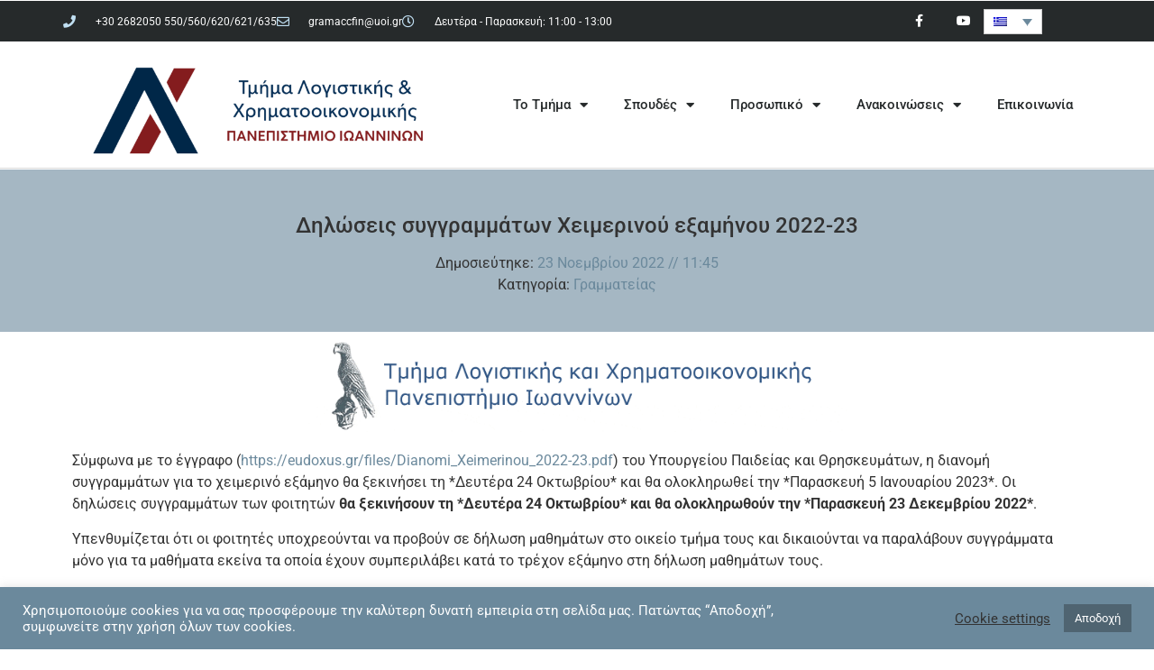

--- FILE ---
content_type: text/html; charset=UTF-8
request_url: https://accfin.uoi.gr/diloseis-syggrammaton-cheimerinoy-examinoy-2022-23/
body_size: 22437
content:
<!doctype html>
<html lang="el">
<head>
	<meta charset="UTF-8">
	<meta name="viewport" content="width=device-width, initial-scale=1">
	<link rel="profile" href="https://gmpg.org/xfn/11">
	<title>Δηλώσεις συγγραμμάτων Χειμερινού εξαμήνου 2022-23 &#8211; Τμήμα Λογιστικής και Χρηματοοικονομικής</title>
<meta name='robots' content='max-image-preview:large' />
	<style>img:is([sizes="auto" i], [sizes^="auto," i]) { contain-intrinsic-size: 3000px 1500px }</style>
	<link rel="alternate" hreflang="el" href="https://accfin.uoi.gr/diloseis-syggrammaton-cheimerinoy-examinoy-2022-23/" />
<link rel="alternate" hreflang="x-default" href="https://accfin.uoi.gr/diloseis-syggrammaton-cheimerinoy-examinoy-2022-23/" />
<link rel="alternate" type="application/rss+xml" title="Ροή RSS &raquo; Τμήμα Λογιστικής και Χρηματοοικονομικής" href="https://accfin.uoi.gr/feed/" />
<link rel="alternate" type="application/rss+xml" title="Ροή Σχολίων &raquo; Τμήμα Λογιστικής και Χρηματοοικονομικής" href="https://accfin.uoi.gr/comments/feed/" />
<link rel="alternate" type="application/rss+xml" title="Ροή Σχολίων Τμήμα Λογιστικής και Χρηματοοικονομικής &raquo; Δηλώσεις συγγραμμάτων Χειμερινού εξαμήνου 2022-23" href="https://accfin.uoi.gr/diloseis-syggrammaton-cheimerinoy-examinoy-2022-23/feed/" />
<script>
window._wpemojiSettings = {"baseUrl":"https:\/\/s.w.org\/images\/core\/emoji\/16.0.1\/72x72\/","ext":".png","svgUrl":"https:\/\/s.w.org\/images\/core\/emoji\/16.0.1\/svg\/","svgExt":".svg","source":{"concatemoji":"https:\/\/accfin.uoi.gr\/wp-includes\/js\/wp-emoji-release.min.js?ver=6.8.3"}};
/*! This file is auto-generated */
!function(s,n){var o,i,e;function c(e){try{var t={supportTests:e,timestamp:(new Date).valueOf()};sessionStorage.setItem(o,JSON.stringify(t))}catch(e){}}function p(e,t,n){e.clearRect(0,0,e.canvas.width,e.canvas.height),e.fillText(t,0,0);var t=new Uint32Array(e.getImageData(0,0,e.canvas.width,e.canvas.height).data),a=(e.clearRect(0,0,e.canvas.width,e.canvas.height),e.fillText(n,0,0),new Uint32Array(e.getImageData(0,0,e.canvas.width,e.canvas.height).data));return t.every(function(e,t){return e===a[t]})}function u(e,t){e.clearRect(0,0,e.canvas.width,e.canvas.height),e.fillText(t,0,0);for(var n=e.getImageData(16,16,1,1),a=0;a<n.data.length;a++)if(0!==n.data[a])return!1;return!0}function f(e,t,n,a){switch(t){case"flag":return n(e,"\ud83c\udff3\ufe0f\u200d\u26a7\ufe0f","\ud83c\udff3\ufe0f\u200b\u26a7\ufe0f")?!1:!n(e,"\ud83c\udde8\ud83c\uddf6","\ud83c\udde8\u200b\ud83c\uddf6")&&!n(e,"\ud83c\udff4\udb40\udc67\udb40\udc62\udb40\udc65\udb40\udc6e\udb40\udc67\udb40\udc7f","\ud83c\udff4\u200b\udb40\udc67\u200b\udb40\udc62\u200b\udb40\udc65\u200b\udb40\udc6e\u200b\udb40\udc67\u200b\udb40\udc7f");case"emoji":return!a(e,"\ud83e\udedf")}return!1}function g(e,t,n,a){var r="undefined"!=typeof WorkerGlobalScope&&self instanceof WorkerGlobalScope?new OffscreenCanvas(300,150):s.createElement("canvas"),o=r.getContext("2d",{willReadFrequently:!0}),i=(o.textBaseline="top",o.font="600 32px Arial",{});return e.forEach(function(e){i[e]=t(o,e,n,a)}),i}function t(e){var t=s.createElement("script");t.src=e,t.defer=!0,s.head.appendChild(t)}"undefined"!=typeof Promise&&(o="wpEmojiSettingsSupports",i=["flag","emoji"],n.supports={everything:!0,everythingExceptFlag:!0},e=new Promise(function(e){s.addEventListener("DOMContentLoaded",e,{once:!0})}),new Promise(function(t){var n=function(){try{var e=JSON.parse(sessionStorage.getItem(o));if("object"==typeof e&&"number"==typeof e.timestamp&&(new Date).valueOf()<e.timestamp+604800&&"object"==typeof e.supportTests)return e.supportTests}catch(e){}return null}();if(!n){if("undefined"!=typeof Worker&&"undefined"!=typeof OffscreenCanvas&&"undefined"!=typeof URL&&URL.createObjectURL&&"undefined"!=typeof Blob)try{var e="postMessage("+g.toString()+"("+[JSON.stringify(i),f.toString(),p.toString(),u.toString()].join(",")+"));",a=new Blob([e],{type:"text/javascript"}),r=new Worker(URL.createObjectURL(a),{name:"wpTestEmojiSupports"});return void(r.onmessage=function(e){c(n=e.data),r.terminate(),t(n)})}catch(e){}c(n=g(i,f,p,u))}t(n)}).then(function(e){for(var t in e)n.supports[t]=e[t],n.supports.everything=n.supports.everything&&n.supports[t],"flag"!==t&&(n.supports.everythingExceptFlag=n.supports.everythingExceptFlag&&n.supports[t]);n.supports.everythingExceptFlag=n.supports.everythingExceptFlag&&!n.supports.flag,n.DOMReady=!1,n.readyCallback=function(){n.DOMReady=!0}}).then(function(){return e}).then(function(){var e;n.supports.everything||(n.readyCallback(),(e=n.source||{}).concatemoji?t(e.concatemoji):e.wpemoji&&e.twemoji&&(t(e.twemoji),t(e.wpemoji)))}))}((window,document),window._wpemojiSettings);
</script>
<style id='wp-emoji-styles-inline-css'>

	img.wp-smiley, img.emoji {
		display: inline !important;
		border: none !important;
		box-shadow: none !important;
		height: 1em !important;
		width: 1em !important;
		margin: 0 0.07em !important;
		vertical-align: -0.1em !important;
		background: none !important;
		padding: 0 !important;
	}
</style>
<link rel='stylesheet' id='wp-block-library-css' href='https://accfin.uoi.gr/wp-includes/css/dist/block-library/style.min.css?ver=6.8.3' media='all' />
<link rel='stylesheet' id='jet-engine-frontend-css' href='https://accfin.uoi.gr/wp-content/plugins/jet-engine/assets/css/frontend.css?ver=3.7.9.1' media='all' />
<style id='global-styles-inline-css'>
:root{--wp--preset--aspect-ratio--square: 1;--wp--preset--aspect-ratio--4-3: 4/3;--wp--preset--aspect-ratio--3-4: 3/4;--wp--preset--aspect-ratio--3-2: 3/2;--wp--preset--aspect-ratio--2-3: 2/3;--wp--preset--aspect-ratio--16-9: 16/9;--wp--preset--aspect-ratio--9-16: 9/16;--wp--preset--color--black: #000000;--wp--preset--color--cyan-bluish-gray: #abb8c3;--wp--preset--color--white: #ffffff;--wp--preset--color--pale-pink: #f78da7;--wp--preset--color--vivid-red: #cf2e2e;--wp--preset--color--luminous-vivid-orange: #ff6900;--wp--preset--color--luminous-vivid-amber: #fcb900;--wp--preset--color--light-green-cyan: #7bdcb5;--wp--preset--color--vivid-green-cyan: #00d084;--wp--preset--color--pale-cyan-blue: #8ed1fc;--wp--preset--color--vivid-cyan-blue: #0693e3;--wp--preset--color--vivid-purple: #9b51e0;--wp--preset--gradient--vivid-cyan-blue-to-vivid-purple: linear-gradient(135deg,rgba(6,147,227,1) 0%,rgb(155,81,224) 100%);--wp--preset--gradient--light-green-cyan-to-vivid-green-cyan: linear-gradient(135deg,rgb(122,220,180) 0%,rgb(0,208,130) 100%);--wp--preset--gradient--luminous-vivid-amber-to-luminous-vivid-orange: linear-gradient(135deg,rgba(252,185,0,1) 0%,rgba(255,105,0,1) 100%);--wp--preset--gradient--luminous-vivid-orange-to-vivid-red: linear-gradient(135deg,rgba(255,105,0,1) 0%,rgb(207,46,46) 100%);--wp--preset--gradient--very-light-gray-to-cyan-bluish-gray: linear-gradient(135deg,rgb(238,238,238) 0%,rgb(169,184,195) 100%);--wp--preset--gradient--cool-to-warm-spectrum: linear-gradient(135deg,rgb(74,234,220) 0%,rgb(151,120,209) 20%,rgb(207,42,186) 40%,rgb(238,44,130) 60%,rgb(251,105,98) 80%,rgb(254,248,76) 100%);--wp--preset--gradient--blush-light-purple: linear-gradient(135deg,rgb(255,206,236) 0%,rgb(152,150,240) 100%);--wp--preset--gradient--blush-bordeaux: linear-gradient(135deg,rgb(254,205,165) 0%,rgb(254,45,45) 50%,rgb(107,0,62) 100%);--wp--preset--gradient--luminous-dusk: linear-gradient(135deg,rgb(255,203,112) 0%,rgb(199,81,192) 50%,rgb(65,88,208) 100%);--wp--preset--gradient--pale-ocean: linear-gradient(135deg,rgb(255,245,203) 0%,rgb(182,227,212) 50%,rgb(51,167,181) 100%);--wp--preset--gradient--electric-grass: linear-gradient(135deg,rgb(202,248,128) 0%,rgb(113,206,126) 100%);--wp--preset--gradient--midnight: linear-gradient(135deg,rgb(2,3,129) 0%,rgb(40,116,252) 100%);--wp--preset--font-size--small: 13px;--wp--preset--font-size--medium: 20px;--wp--preset--font-size--large: 36px;--wp--preset--font-size--x-large: 42px;--wp--preset--spacing--20: 0.44rem;--wp--preset--spacing--30: 0.67rem;--wp--preset--spacing--40: 1rem;--wp--preset--spacing--50: 1.5rem;--wp--preset--spacing--60: 2.25rem;--wp--preset--spacing--70: 3.38rem;--wp--preset--spacing--80: 5.06rem;--wp--preset--shadow--natural: 6px 6px 9px rgba(0, 0, 0, 0.2);--wp--preset--shadow--deep: 12px 12px 50px rgba(0, 0, 0, 0.4);--wp--preset--shadow--sharp: 6px 6px 0px rgba(0, 0, 0, 0.2);--wp--preset--shadow--outlined: 6px 6px 0px -3px rgba(255, 255, 255, 1), 6px 6px rgba(0, 0, 0, 1);--wp--preset--shadow--crisp: 6px 6px 0px rgba(0, 0, 0, 1);}:root { --wp--style--global--content-size: 800px;--wp--style--global--wide-size: 1200px; }:where(body) { margin: 0; }.wp-site-blocks > .alignleft { float: left; margin-right: 2em; }.wp-site-blocks > .alignright { float: right; margin-left: 2em; }.wp-site-blocks > .aligncenter { justify-content: center; margin-left: auto; margin-right: auto; }:where(.wp-site-blocks) > * { margin-block-start: 24px; margin-block-end: 0; }:where(.wp-site-blocks) > :first-child { margin-block-start: 0; }:where(.wp-site-blocks) > :last-child { margin-block-end: 0; }:root { --wp--style--block-gap: 24px; }:root :where(.is-layout-flow) > :first-child{margin-block-start: 0;}:root :where(.is-layout-flow) > :last-child{margin-block-end: 0;}:root :where(.is-layout-flow) > *{margin-block-start: 24px;margin-block-end: 0;}:root :where(.is-layout-constrained) > :first-child{margin-block-start: 0;}:root :where(.is-layout-constrained) > :last-child{margin-block-end: 0;}:root :where(.is-layout-constrained) > *{margin-block-start: 24px;margin-block-end: 0;}:root :where(.is-layout-flex){gap: 24px;}:root :where(.is-layout-grid){gap: 24px;}.is-layout-flow > .alignleft{float: left;margin-inline-start: 0;margin-inline-end: 2em;}.is-layout-flow > .alignright{float: right;margin-inline-start: 2em;margin-inline-end: 0;}.is-layout-flow > .aligncenter{margin-left: auto !important;margin-right: auto !important;}.is-layout-constrained > .alignleft{float: left;margin-inline-start: 0;margin-inline-end: 2em;}.is-layout-constrained > .alignright{float: right;margin-inline-start: 2em;margin-inline-end: 0;}.is-layout-constrained > .aligncenter{margin-left: auto !important;margin-right: auto !important;}.is-layout-constrained > :where(:not(.alignleft):not(.alignright):not(.alignfull)){max-width: var(--wp--style--global--content-size);margin-left: auto !important;margin-right: auto !important;}.is-layout-constrained > .alignwide{max-width: var(--wp--style--global--wide-size);}body .is-layout-flex{display: flex;}.is-layout-flex{flex-wrap: wrap;align-items: center;}.is-layout-flex > :is(*, div){margin: 0;}body .is-layout-grid{display: grid;}.is-layout-grid > :is(*, div){margin: 0;}body{padding-top: 0px;padding-right: 0px;padding-bottom: 0px;padding-left: 0px;}a:where(:not(.wp-element-button)){text-decoration: underline;}:root :where(.wp-element-button, .wp-block-button__link){background-color: #32373c;border-width: 0;color: #fff;font-family: inherit;font-size: inherit;line-height: inherit;padding: calc(0.667em + 2px) calc(1.333em + 2px);text-decoration: none;}.has-black-color{color: var(--wp--preset--color--black) !important;}.has-cyan-bluish-gray-color{color: var(--wp--preset--color--cyan-bluish-gray) !important;}.has-white-color{color: var(--wp--preset--color--white) !important;}.has-pale-pink-color{color: var(--wp--preset--color--pale-pink) !important;}.has-vivid-red-color{color: var(--wp--preset--color--vivid-red) !important;}.has-luminous-vivid-orange-color{color: var(--wp--preset--color--luminous-vivid-orange) !important;}.has-luminous-vivid-amber-color{color: var(--wp--preset--color--luminous-vivid-amber) !important;}.has-light-green-cyan-color{color: var(--wp--preset--color--light-green-cyan) !important;}.has-vivid-green-cyan-color{color: var(--wp--preset--color--vivid-green-cyan) !important;}.has-pale-cyan-blue-color{color: var(--wp--preset--color--pale-cyan-blue) !important;}.has-vivid-cyan-blue-color{color: var(--wp--preset--color--vivid-cyan-blue) !important;}.has-vivid-purple-color{color: var(--wp--preset--color--vivid-purple) !important;}.has-black-background-color{background-color: var(--wp--preset--color--black) !important;}.has-cyan-bluish-gray-background-color{background-color: var(--wp--preset--color--cyan-bluish-gray) !important;}.has-white-background-color{background-color: var(--wp--preset--color--white) !important;}.has-pale-pink-background-color{background-color: var(--wp--preset--color--pale-pink) !important;}.has-vivid-red-background-color{background-color: var(--wp--preset--color--vivid-red) !important;}.has-luminous-vivid-orange-background-color{background-color: var(--wp--preset--color--luminous-vivid-orange) !important;}.has-luminous-vivid-amber-background-color{background-color: var(--wp--preset--color--luminous-vivid-amber) !important;}.has-light-green-cyan-background-color{background-color: var(--wp--preset--color--light-green-cyan) !important;}.has-vivid-green-cyan-background-color{background-color: var(--wp--preset--color--vivid-green-cyan) !important;}.has-pale-cyan-blue-background-color{background-color: var(--wp--preset--color--pale-cyan-blue) !important;}.has-vivid-cyan-blue-background-color{background-color: var(--wp--preset--color--vivid-cyan-blue) !important;}.has-vivid-purple-background-color{background-color: var(--wp--preset--color--vivid-purple) !important;}.has-black-border-color{border-color: var(--wp--preset--color--black) !important;}.has-cyan-bluish-gray-border-color{border-color: var(--wp--preset--color--cyan-bluish-gray) !important;}.has-white-border-color{border-color: var(--wp--preset--color--white) !important;}.has-pale-pink-border-color{border-color: var(--wp--preset--color--pale-pink) !important;}.has-vivid-red-border-color{border-color: var(--wp--preset--color--vivid-red) !important;}.has-luminous-vivid-orange-border-color{border-color: var(--wp--preset--color--luminous-vivid-orange) !important;}.has-luminous-vivid-amber-border-color{border-color: var(--wp--preset--color--luminous-vivid-amber) !important;}.has-light-green-cyan-border-color{border-color: var(--wp--preset--color--light-green-cyan) !important;}.has-vivid-green-cyan-border-color{border-color: var(--wp--preset--color--vivid-green-cyan) !important;}.has-pale-cyan-blue-border-color{border-color: var(--wp--preset--color--pale-cyan-blue) !important;}.has-vivid-cyan-blue-border-color{border-color: var(--wp--preset--color--vivid-cyan-blue) !important;}.has-vivid-purple-border-color{border-color: var(--wp--preset--color--vivid-purple) !important;}.has-vivid-cyan-blue-to-vivid-purple-gradient-background{background: var(--wp--preset--gradient--vivid-cyan-blue-to-vivid-purple) !important;}.has-light-green-cyan-to-vivid-green-cyan-gradient-background{background: var(--wp--preset--gradient--light-green-cyan-to-vivid-green-cyan) !important;}.has-luminous-vivid-amber-to-luminous-vivid-orange-gradient-background{background: var(--wp--preset--gradient--luminous-vivid-amber-to-luminous-vivid-orange) !important;}.has-luminous-vivid-orange-to-vivid-red-gradient-background{background: var(--wp--preset--gradient--luminous-vivid-orange-to-vivid-red) !important;}.has-very-light-gray-to-cyan-bluish-gray-gradient-background{background: var(--wp--preset--gradient--very-light-gray-to-cyan-bluish-gray) !important;}.has-cool-to-warm-spectrum-gradient-background{background: var(--wp--preset--gradient--cool-to-warm-spectrum) !important;}.has-blush-light-purple-gradient-background{background: var(--wp--preset--gradient--blush-light-purple) !important;}.has-blush-bordeaux-gradient-background{background: var(--wp--preset--gradient--blush-bordeaux) !important;}.has-luminous-dusk-gradient-background{background: var(--wp--preset--gradient--luminous-dusk) !important;}.has-pale-ocean-gradient-background{background: var(--wp--preset--gradient--pale-ocean) !important;}.has-electric-grass-gradient-background{background: var(--wp--preset--gradient--electric-grass) !important;}.has-midnight-gradient-background{background: var(--wp--preset--gradient--midnight) !important;}.has-small-font-size{font-size: var(--wp--preset--font-size--small) !important;}.has-medium-font-size{font-size: var(--wp--preset--font-size--medium) !important;}.has-large-font-size{font-size: var(--wp--preset--font-size--large) !important;}.has-x-large-font-size{font-size: var(--wp--preset--font-size--x-large) !important;}
:root :where(.wp-block-pullquote){font-size: 1.5em;line-height: 1.6;}
</style>
<link rel='stylesheet' id='cookie-law-info-css' href='https://accfin.uoi.gr/wp-content/plugins/cookie-law-info/legacy/public/css/cookie-law-info-public.css?ver=3.3.6' media='all' />
<link rel='stylesheet' id='cookie-law-info-gdpr-css' href='https://accfin.uoi.gr/wp-content/plugins/cookie-law-info/legacy/public/css/cookie-law-info-gdpr.css?ver=3.3.6' media='all' />
<link rel='stylesheet' id='wpml-legacy-dropdown-0-css' href='https://accfin.uoi.gr/wp-content/plugins/sitepress-multilingual-cms/templates/language-switchers/legacy-dropdown/style.min.css?ver=1' media='all' />
<style id='wpml-legacy-dropdown-0-inline-css'>
.wpml-ls-statics-shortcode_actions{background-color:#606060;}
</style>
<link rel='stylesheet' id='hello-elementor-css' href='https://accfin.uoi.gr/wp-content/themes/hello-elementor/assets/css/reset.css?ver=3.4.5' media='all' />
<link rel='stylesheet' id='hello-elementor-theme-style-css' href='https://accfin.uoi.gr/wp-content/themes/hello-elementor/assets/css/theme.css?ver=3.4.5' media='all' />
<link rel='stylesheet' id='hello-elementor-header-footer-css' href='https://accfin.uoi.gr/wp-content/themes/hello-elementor/assets/css/header-footer.css?ver=3.4.5' media='all' />
<link rel='stylesheet' id='elementor-frontend-css' href='https://accfin.uoi.gr/wp-content/plugins/elementor/assets/css/frontend.min.css?ver=3.33.1' media='all' />
<link rel='stylesheet' id='widget-icon-list-css' href='https://accfin.uoi.gr/wp-content/plugins/elementor/assets/css/widget-icon-list.min.css?ver=3.33.1' media='all' />
<link rel='stylesheet' id='widget-social-icons-css' href='https://accfin.uoi.gr/wp-content/plugins/elementor/assets/css/widget-social-icons.min.css?ver=3.33.1' media='all' />
<link rel='stylesheet' id='e-apple-webkit-css' href='https://accfin.uoi.gr/wp-content/plugins/elementor/assets/css/conditionals/apple-webkit.min.css?ver=3.33.1' media='all' />
<link rel='stylesheet' id='widget-image-css' href='https://accfin.uoi.gr/wp-content/plugins/elementor/assets/css/widget-image.min.css?ver=3.33.1' media='all' />
<link rel='stylesheet' id='widget-nav-menu-css' href='https://accfin.uoi.gr/wp-content/plugins/elementor-pro/assets/css/widget-nav-menu.min.css?ver=3.33.1' media='all' />
<link rel='stylesheet' id='widget-heading-css' href='https://accfin.uoi.gr/wp-content/plugins/elementor/assets/css/widget-heading.min.css?ver=3.33.1' media='all' />
<link rel='stylesheet' id='swiper-css' href='https://accfin.uoi.gr/wp-content/plugins/elementor/assets/lib/swiper/v8/css/swiper.min.css?ver=8.4.5' media='all' />
<link rel='stylesheet' id='e-swiper-css' href='https://accfin.uoi.gr/wp-content/plugins/elementor/assets/css/conditionals/e-swiper.min.css?ver=3.33.1' media='all' />
<link rel='stylesheet' id='widget-image-gallery-css' href='https://accfin.uoi.gr/wp-content/plugins/elementor/assets/css/widget-image-gallery.min.css?ver=3.33.1' media='all' />
<link rel='stylesheet' id='widget-spacer-css' href='https://accfin.uoi.gr/wp-content/plugins/elementor/assets/css/widget-spacer.min.css?ver=3.33.1' media='all' />
<link rel='stylesheet' id='widget-divider-css' href='https://accfin.uoi.gr/wp-content/plugins/elementor/assets/css/widget-divider.min.css?ver=3.33.1' media='all' />
<link rel='stylesheet' id='elementor-icons-css' href='https://accfin.uoi.gr/wp-content/plugins/elementor/assets/lib/eicons/css/elementor-icons.min.css?ver=5.44.0' media='all' />
<link rel='stylesheet' id='elementor-post-9-css' href='https://accfin.uoi.gr/wp-content/uploads/elementor/css/post-9.css?ver=1763439626' media='all' />
<link rel='stylesheet' id='elementor-post-206-css' href='https://accfin.uoi.gr/wp-content/uploads/elementor/css/post-206.css?ver=1763439626' media='all' />
<link rel='stylesheet' id='elementor-post-314-css' href='https://accfin.uoi.gr/wp-content/uploads/elementor/css/post-314.css?ver=1763439626' media='all' />
<link rel='stylesheet' id='elementor-post-465-css' href='https://accfin.uoi.gr/wp-content/uploads/elementor/css/post-465.css?ver=1763439626' media='all' />
<link rel='stylesheet' id='elementor-post-490-css' href='https://accfin.uoi.gr/wp-content/uploads/elementor/css/post-490.css?ver=1763439627' media='all' />
<link rel='stylesheet' id='elementor-gf-local-roboto-css' href='https://accfin.uoi.gr/wp-content/uploads/elementor/google-fonts/css/roboto.css?ver=1742271146' media='all' />
<link rel='stylesheet' id='elementor-gf-local-robotoslab-css' href='https://accfin.uoi.gr/wp-content/uploads/elementor/google-fonts/css/robotoslab.css?ver=1742271098' media='all' />
<link rel='stylesheet' id='elementor-icons-shared-0-css' href='https://accfin.uoi.gr/wp-content/plugins/elementor/assets/lib/font-awesome/css/fontawesome.min.css?ver=5.15.3' media='all' />
<link rel='stylesheet' id='elementor-icons-fa-solid-css' href='https://accfin.uoi.gr/wp-content/plugins/elementor/assets/lib/font-awesome/css/solid.min.css?ver=5.15.3' media='all' />
<link rel='stylesheet' id='elementor-icons-fa-regular-css' href='https://accfin.uoi.gr/wp-content/plugins/elementor/assets/lib/font-awesome/css/regular.min.css?ver=5.15.3' media='all' />
<link rel='stylesheet' id='elementor-icons-fa-brands-css' href='https://accfin.uoi.gr/wp-content/plugins/elementor/assets/lib/font-awesome/css/brands.min.css?ver=5.15.3' media='all' />
<script src="https://accfin.uoi.gr/wp-includes/js/jquery/jquery.min.js?ver=3.7.1" id="jquery-core-js"></script>
<script src="https://accfin.uoi.gr/wp-includes/js/jquery/jquery-migrate.min.js?ver=3.4.1" id="jquery-migrate-js"></script>
<script id="cookie-law-info-js-extra">
var Cli_Data = {"nn_cookie_ids":[],"cookielist":[],"non_necessary_cookies":[],"ccpaEnabled":"","ccpaRegionBased":"","ccpaBarEnabled":"","strictlyEnabled":["necessary","obligatoire"],"ccpaType":"gdpr","js_blocking":"1","custom_integration":"","triggerDomRefresh":"","secure_cookies":""};
var cli_cookiebar_settings = {"animate_speed_hide":"500","animate_speed_show":"500","background":"#6b899c","border":"#b1a6a6c2","border_on":"","button_1_button_colour":"#4f6471","button_1_button_hover":"#3f505a","button_1_link_colour":"#fff","button_1_as_button":"1","button_1_new_win":"","button_2_button_colour":"#333","button_2_button_hover":"#292929","button_2_link_colour":"#444","button_2_as_button":"","button_2_hidebar":"","button_3_button_colour":"#3566bb","button_3_button_hover":"#2a5296","button_3_link_colour":"#fff","button_3_as_button":"1","button_3_new_win":"","button_4_button_colour":"#000","button_4_button_hover":"#000000","button_4_link_colour":"#333333","button_4_as_button":"","button_7_button_colour":"#61a229","button_7_button_hover":"#4e8221","button_7_link_colour":"#fff","button_7_as_button":"1","button_7_new_win":"","font_family":"inherit","header_fix":"","notify_animate_hide":"1","notify_animate_show":"","notify_div_id":"#cookie-law-info-bar","notify_position_horizontal":"right","notify_position_vertical":"bottom","scroll_close":"","scroll_close_reload":"","accept_close_reload":"","reject_close_reload":"","showagain_tab":"","showagain_background":"#fff","showagain_border":"#000","showagain_div_id":"#cookie-law-info-again","showagain_x_position":"100px","text":"#ffffff","show_once_yn":"","show_once":"10000","logging_on":"","as_popup":"","popup_overlay":"1","bar_heading_text":"","cookie_bar_as":"banner","popup_showagain_position":"bottom-right","widget_position":"left"};
var log_object = {"ajax_url":"https:\/\/accfin.uoi.gr\/wp-admin\/admin-ajax.php"};
</script>
<script src="https://accfin.uoi.gr/wp-content/plugins/cookie-law-info/legacy/public/js/cookie-law-info-public.js?ver=3.3.6" id="cookie-law-info-js"></script>
<script src="https://accfin.uoi.gr/wp-content/plugins/sitepress-multilingual-cms/templates/language-switchers/legacy-dropdown/script.min.js?ver=1" id="wpml-legacy-dropdown-0-js"></script>
<link rel="https://api.w.org/" href="https://accfin.uoi.gr/wp-json/" /><link rel="alternate" title="JSON" type="application/json" href="https://accfin.uoi.gr/wp-json/wp/v2/posts/4816" /><link rel="EditURI" type="application/rsd+xml" title="RSD" href="https://accfin.uoi.gr/xmlrpc.php?rsd" />
<meta name="generator" content="WordPress 6.8.3" />
<link rel="canonical" href="https://accfin.uoi.gr/diloseis-syggrammaton-cheimerinoy-examinoy-2022-23/" />
<link rel='shortlink' href='https://accfin.uoi.gr/?p=4816' />
<link rel="alternate" title="oEmbed (JSON)" type="application/json+oembed" href="https://accfin.uoi.gr/wp-json/oembed/1.0/embed?url=https%3A%2F%2Faccfin.uoi.gr%2Fdiloseis-syggrammaton-cheimerinoy-examinoy-2022-23%2F" />
<link rel="alternate" title="oEmbed (XML)" type="text/xml+oembed" href="https://accfin.uoi.gr/wp-json/oembed/1.0/embed?url=https%3A%2F%2Faccfin.uoi.gr%2Fdiloseis-syggrammaton-cheimerinoy-examinoy-2022-23%2F&#038;format=xml" />
<meta name="generator" content="WPML ver:4.8.4 stt:1,13;" />
<meta name="generator" content="Elementor 3.33.1; features: additional_custom_breakpoints; settings: css_print_method-external, google_font-enabled, font_display-auto">
<!-- Global site tag (gtag.js) - Google Analytics -->
<script async src="https://www.googletagmanager.com/gtag/js?id=G-B8ZG92ZRG5"></script>
<script>
  window.dataLayer = window.dataLayer || [];
  function gtag(){dataLayer.push(arguments);}
  gtag('js', new Date());

  gtag('config', 'G-B8ZG92ZRG5');
</script>
			<style>
				.e-con.e-parent:nth-of-type(n+4):not(.e-lazyloaded):not(.e-no-lazyload),
				.e-con.e-parent:nth-of-type(n+4):not(.e-lazyloaded):not(.e-no-lazyload) * {
					background-image: none !important;
				}
				@media screen and (max-height: 1024px) {
					.e-con.e-parent:nth-of-type(n+3):not(.e-lazyloaded):not(.e-no-lazyload),
					.e-con.e-parent:nth-of-type(n+3):not(.e-lazyloaded):not(.e-no-lazyload) * {
						background-image: none !important;
					}
				}
				@media screen and (max-height: 640px) {
					.e-con.e-parent:nth-of-type(n+2):not(.e-lazyloaded):not(.e-no-lazyload),
					.e-con.e-parent:nth-of-type(n+2):not(.e-lazyloaded):not(.e-no-lazyload) * {
						background-image: none !important;
					}
				}
			</style>
			<link rel="icon" href="https://accfin.uoi.gr/wp-content/uploads/2021/02/logo-uoi1-150x150.jpg" sizes="32x32" />
<link rel="icon" href="https://accfin.uoi.gr/wp-content/uploads/2021/02/logo-uoi1-300x300.jpg" sizes="192x192" />
<link rel="apple-touch-icon" href="https://accfin.uoi.gr/wp-content/uploads/2021/02/logo-uoi1-300x300.jpg" />
<meta name="msapplication-TileImage" content="https://accfin.uoi.gr/wp-content/uploads/2021/02/logo-uoi1-300x300.jpg" />
</head>
<body class="wp-singular post-template-default single single-post postid-4816 single-format-standard wp-custom-logo wp-embed-responsive wp-theme-hello-elementor hello-elementor-default elementor-default elementor-kit-9 elementor-page-465">


<a class="skip-link screen-reader-text" href="#content">Μετάβαση στο περιεχόμενο</a>

		<header data-elementor-type="header" data-elementor-id="206" class="elementor elementor-206 elementor-location-header" data-elementor-post-type="elementor_library">
					<section class="elementor-section elementor-top-section elementor-element elementor-element-0589812 elementor-section-boxed elementor-section-height-default elementor-section-height-default" data-id="0589812" data-element_type="section">
						<div class="elementor-container elementor-column-gap-default">
					<div class="elementor-column elementor-col-100 elementor-top-column elementor-element elementor-element-dea14cc" data-id="dea14cc" data-element_type="column">
			<div class="elementor-widget-wrap">
							</div>
		</div>
					</div>
		</section>
				<section class="elementor-section elementor-top-section elementor-element elementor-element-604530af elementor-section-height-min-height elementor-section-content-middle elementor-section-boxed elementor-section-height-default elementor-section-items-middle" data-id="604530af" data-element_type="section" data-settings="{&quot;background_background&quot;:&quot;classic&quot;}">
						<div class="elementor-container elementor-column-gap-no">
					<div class="elementor-column elementor-col-33 elementor-top-column elementor-element elementor-element-61110de9" data-id="61110de9" data-element_type="column">
			<div class="elementor-widget-wrap elementor-element-populated">
						<div class="elementor-element elementor-element-3ea425b6 elementor-icon-list--layout-inline elementor-mobile-align-center elementor-hidden-phone elementor-list-item-link-full_width elementor-widget elementor-widget-icon-list" data-id="3ea425b6" data-element_type="widget" data-widget_type="icon-list.default">
				<div class="elementor-widget-container">
							<ul class="elementor-icon-list-items elementor-inline-items">
							<li class="elementor-icon-list-item elementor-inline-item">
											<span class="elementor-icon-list-icon">
							<i aria-hidden="true" class="fas fa-phone"></i>						</span>
										<span class="elementor-icon-list-text">+30 2682050 550/560/620/621/635</span>
									</li>
								<li class="elementor-icon-list-item elementor-inline-item">
											<a href="mailto:gramaccfin@uoi.gr">

												<span class="elementor-icon-list-icon">
							<i aria-hidden="true" class="far fa-envelope"></i>						</span>
										<span class="elementor-icon-list-text">gramaccfin@uoi.gr</span>
											</a>
									</li>
								<li class="elementor-icon-list-item elementor-inline-item">
											<span class="elementor-icon-list-icon">
							<i aria-hidden="true" class="far fa-clock"></i>						</span>
										<span class="elementor-icon-list-text">Δευτέρα - Παρασκευή: 11:00 - 13:00</span>
									</li>
						</ul>
						</div>
				</div>
					</div>
		</div>
				<div class="elementor-column elementor-col-33 elementor-top-column elementor-element elementor-element-4faf1bcc" data-id="4faf1bcc" data-element_type="column">
			<div class="elementor-widget-wrap elementor-element-populated">
						<div class="elementor-element elementor-element-6f5487b4 e-grid-align-right elementor-shape-square e-grid-align-mobile-center elementor-grid-0 elementor-widget elementor-widget-social-icons" data-id="6f5487b4" data-element_type="widget" data-widget_type="social-icons.default">
				<div class="elementor-widget-container">
							<div class="elementor-social-icons-wrapper elementor-grid" role="list">
							<span class="elementor-grid-item" role="listitem">
					<a class="elementor-icon elementor-social-icon elementor-social-icon-facebook-f elementor-repeater-item-5646027" target="_blank">
						<span class="elementor-screen-only">Facebook-f</span>
						<i aria-hidden="true" class="fab fa-facebook-f"></i>					</a>
				</span>
							<span class="elementor-grid-item" role="listitem">
					<a class="elementor-icon elementor-social-icon elementor-social-icon-youtube elementor-repeater-item-4b27cd1" href="https://www.youtube.com/channel/UCWVHacxVMx44qr_iRawPtXg" target="_blank">
						<span class="elementor-screen-only">Youtube</span>
						<i aria-hidden="true" class="fab fa-youtube"></i>					</a>
				</span>
					</div>
						</div>
				</div>
					</div>
		</div>
				<div class="elementor-column elementor-col-33 elementor-top-column elementor-element elementor-element-18665d0" data-id="18665d0" data-element_type="column">
			<div class="elementor-widget-wrap elementor-element-populated">
						<div class="elementor-element elementor-element-96ba38a elementor-widget__width-initial elementor-widget elementor-widget-shortcode" data-id="96ba38a" data-element_type="widget" data-widget_type="shortcode.default">
				<div class="elementor-widget-container">
							<div class="elementor-shortcode">
<div
	 class="wpml-ls-statics-shortcode_actions wpml-ls wpml-ls-legacy-dropdown js-wpml-ls-legacy-dropdown">
	<ul role="menu">

		<li role="none" tabindex="0" class="wpml-ls-slot-shortcode_actions wpml-ls-item wpml-ls-item-el wpml-ls-current-language wpml-ls-first-item wpml-ls-last-item wpml-ls-item-legacy-dropdown">
			<a href="#" class="js-wpml-ls-item-toggle wpml-ls-item-toggle" role="menuitem" title="Μετάβαση σε Ελληνικά">
                                                    <img
            class="wpml-ls-flag"
            src="https://accfin.uoi.gr/wp-content/plugins/sitepress-multilingual-cms/res/flags/el.png"
            alt="Ελληνικά"
            width=15
            height=12
    /></a>

			<ul class="wpml-ls-sub-menu" role="menu">
							</ul>

		</li>

	</ul>
</div>
</div>
						</div>
				</div>
					</div>
		</div>
					</div>
		</section>
				<section class="elementor-section elementor-top-section elementor-element elementor-element-28a97020 elementor-section-content-middle elementor-section-boxed elementor-section-height-default elementor-section-height-default" data-id="28a97020" data-element_type="section">
						<div class="elementor-container elementor-column-gap-no">
					<div class="elementor-column elementor-col-50 elementor-top-column elementor-element elementor-element-260eec2a" data-id="260eec2a" data-element_type="column">
			<div class="elementor-widget-wrap elementor-element-populated">
						<div class="elementor-element elementor-element-4051a1df elementor-widget elementor-widget-theme-site-logo elementor-widget-image" data-id="4051a1df" data-element_type="widget" data-widget_type="theme-site-logo.default">
				<div class="elementor-widget-container">
											<a href="https://accfin.uoi.gr">
			<img fetchpriority="high" width="768" height="221" src="https://accfin.uoi.gr/wp-content/uploads/2021/02/logo-05-scaled-e1762438101617-768x221.png" class="attachment-medium_large size-medium_large wp-image-9369" alt="" srcset="https://accfin.uoi.gr/wp-content/uploads/2021/02/logo-05-scaled-e1762438101617-768x221.png 768w, https://accfin.uoi.gr/wp-content/uploads/2021/02/logo-05-scaled-e1762438101617-300x86.png 300w, https://accfin.uoi.gr/wp-content/uploads/2021/02/logo-05-scaled-e1762438101617-1024x295.png 1024w, https://accfin.uoi.gr/wp-content/uploads/2021/02/logo-05-scaled-e1762438101617-1536x442.png 1536w, https://accfin.uoi.gr/wp-content/uploads/2021/02/logo-05-scaled-e1762438101617-2048x590.png 2048w" sizes="(max-width: 768px) 100vw, 768px" />				</a>
											</div>
				</div>
					</div>
		</div>
				<div class="elementor-column elementor-col-50 elementor-top-column elementor-element elementor-element-6c723fb9" data-id="6c723fb9" data-element_type="column">
			<div class="elementor-widget-wrap elementor-element-populated">
						<div class="elementor-element elementor-element-1941711d elementor-nav-menu__align-end elementor-nav-menu--stretch elementor-widget__width-initial elementor-nav-menu--dropdown-tablet elementor-nav-menu__text-align-aside elementor-nav-menu--toggle elementor-nav-menu--burger elementor-widget elementor-widget-nav-menu" data-id="1941711d" data-element_type="widget" data-settings="{&quot;full_width&quot;:&quot;stretch&quot;,&quot;layout&quot;:&quot;horizontal&quot;,&quot;submenu_icon&quot;:{&quot;value&quot;:&quot;&lt;i class=\&quot;fas fa-caret-down\&quot; aria-hidden=\&quot;true\&quot;&gt;&lt;\/i&gt;&quot;,&quot;library&quot;:&quot;fa-solid&quot;},&quot;toggle&quot;:&quot;burger&quot;}" data-widget_type="nav-menu.default">
				<div class="elementor-widget-container">
								<nav aria-label="Menu" class="elementor-nav-menu--main elementor-nav-menu__container elementor-nav-menu--layout-horizontal e--pointer-underline e--animation-fade">
				<ul id="menu-1-1941711d" class="elementor-nav-menu"><li class="menu-item menu-item-type-custom menu-item-object-custom menu-item-has-children menu-item-791"><a href="#" class="elementor-item elementor-item-anchor">To Τμήμα</a>
<ul class="sub-menu elementor-nav-menu--dropdown">
	<li class="menu-item menu-item-type-post_type menu-item-object-page menu-item-533"><a href="https://accfin.uoi.gr/tmima/profil-tmimatos/" class="elementor-sub-item">Προφίλ Τμήματος</a></li>
	<li class="menu-item menu-item-type-post_type menu-item-object-page menu-item-427"><a href="https://accfin.uoi.gr/tmima/dioikisi-2/" class="elementor-sub-item">Διοίκηση</a></li>
	<li class="menu-item menu-item-type-post_type menu-item-object-page menu-item-435"><a href="https://accfin.uoi.gr/tmima/grammateia/" class="elementor-sub-item">Γραμματεία</a></li>
	<li class="menu-item menu-item-type-post_type menu-item-object-page menu-item-518"><a href="https://accfin.uoi.gr/tmima/ergastiria-ereynitikes-omades/" class="elementor-sub-item">Εργαστήρια- Ερευνητικές Ομάδες</a></li>
	<li class="menu-item menu-item-type-post_type menu-item-object-page menu-item-636"><a href="https://accfin.uoi.gr/tmima/ypodomes/" class="elementor-sub-item">Υποδομές</a></li>
	<li class="menu-item menu-item-type-post_type menu-item-object-page menu-item-1470"><a href="https://accfin.uoi.gr/tmima/vivliothiki/" class="elementor-sub-item">Βιβλιοθήκη</a></li>
	<li class="menu-item menu-item-type-post_type menu-item-object-page menu-item-1153"><a href="https://accfin.uoi.gr/tmima/mitroo-eklektoron/" class="elementor-sub-item">Μητρώο Εκλεκτόρων</a></li>
	<li class="menu-item menu-item-type-post_type menu-item-object-page menu-item-717"><a href="https://accfin.uoi.gr/tmima/diasfalisi-poiotitas/" class="elementor-sub-item">Διασφάλιση Ποιότητας</a></li>
	<li class="menu-item menu-item-type-post_type menu-item-object-page menu-item-1420"><a href="https://accfin.uoi.gr/tmima/gdpr/" class="elementor-sub-item">Κανονισμός Προστασίας Προσωπικών Δεδομένων (GDPR)</a></li>
	<li class="menu-item menu-item-type-post_type menu-item-object-page menu-item-5200"><a href="https://accfin.uoi.gr/tmima/alumni-apofoitoi-toy-tmimatos/" class="elementor-sub-item">Alumni (Απόφοιτοι του Τμήματος)</a></li>
</ul>
</li>
<li class="menu-item menu-item-type-custom menu-item-object-custom menu-item-has-children menu-item-794"><a href="#" class="elementor-item elementor-item-anchor">Σπουδές</a>
<ul class="sub-menu elementor-nav-menu--dropdown">
	<li class="menu-item menu-item-type-post_type menu-item-object-page menu-item-655"><a href="https://accfin.uoi.gr/spoydes/proptychiakes-spoydes/" class="elementor-sub-item">Προπτυχιακές Σπουδές</a></li>
	<li class="menu-item menu-item-type-post_type menu-item-object-page menu-item-1018"><a href="https://accfin.uoi.gr/spoydes/praktiki-askisi/" class="elementor-sub-item">Πρακτική άσκηση</a></li>
	<li class="menu-item menu-item-type-post_type menu-item-object-page menu-item-1030"><a href="https://accfin.uoi.gr/spoydes/ptychiaki-ergasia/" class="elementor-sub-item">Πτυχιακή εργασία</a></li>
	<li class="menu-item menu-item-type-post_type menu-item-object-page menu-item-831"><a href="https://accfin.uoi.gr/spoydes/metaptychiakes-spoydes/" class="elementor-sub-item">Μεταπτυχιακές Σπουδές</a></li>
	<li class="menu-item menu-item-type-post_type menu-item-object-page menu-item-862"><a href="https://accfin.uoi.gr/spoydes/didaktorikes-spoydes/" class="elementor-sub-item">Διδακτορικές Σπουδές</a></li>
	<li class="menu-item menu-item-type-custom menu-item-object-custom menu-item-2136"><a href="https://accfin.uoi.gr/wp-content/uploads/2025/11/akadimaiko-imerologio-2025-2026.pdf" class="elementor-sub-item">Ακαδημαϊκό Ημερολόγιο 2025-2026</a></li>
	<li class="menu-item menu-item-type-post_type menu-item-object-page menu-item-881"><a href="https://accfin.uoi.gr/spoydes/katataktiries-exetaseis/" class="elementor-sub-item">Κατατακτήριες εξετάσεις</a></li>
	<li class="menu-item menu-item-type-custom menu-item-object-custom menu-item-6390"><a href="https://accfin.uoi.gr/wp-content/uploads/2025/11/ak-sumbouloi-2025-2026.pdf" class="elementor-sub-item">ΑκαδημαΪκοί Σύμβουλοι 2025-2026</a></li>
	<li class="menu-item menu-item-type-post_type menu-item-object-page menu-item-4366"><a href="https://accfin.uoi.gr/spoydes/anastoli-foitisis/" class="elementor-sub-item">Αναστολή φοίτησης</a></li>
	<li class="menu-item menu-item-type-post_type menu-item-object-page menu-item-1773"><a href="https://accfin.uoi.gr/spoydes/spoydes-erasmus/" class="elementor-sub-item">Σπουδές Erasmus+</a></li>
</ul>
</li>
<li class="menu-item menu-item-type-custom menu-item-object-custom menu-item-has-children menu-item-793"><a href="#" class="elementor-item elementor-item-anchor">Προσωπικό</a>
<ul class="sub-menu elementor-nav-menu--dropdown">
	<li class="menu-item menu-item-type-post_type menu-item-object-page menu-item-775"><a href="https://accfin.uoi.gr/prosopiko/meli-dep/" class="elementor-sub-item">Μέλη ΔΕΠ</a></li>
	<li class="menu-item menu-item-type-post_type menu-item-object-page menu-item-784"><a href="https://accfin.uoi.gr/prosopiko/meli-etep-edip/" class="elementor-sub-item">Μέλη ΕΤΕΠ – ΕΔΙΠ</a></li>
	<li class="menu-item menu-item-type-post_type menu-item-object-page menu-item-790"><a href="https://accfin.uoi.gr/prosopiko/exoterikoi-synergates/" class="elementor-sub-item">Εξωτερικοί Συνεργάτες</a></li>
	<li class="menu-item menu-item-type-post_type menu-item-object-page menu-item-1081"><a href="https://accfin.uoi.gr/prosopiko/epitimoi-didaktores/" class="elementor-sub-item">Επίτιμοι Διδάκτορες</a></li>
	<li class="menu-item menu-item-type-post_type menu-item-object-page menu-item-1080"><a href="https://accfin.uoi.gr/prosopiko/diatelesantes-kathigites/" class="elementor-sub-item">Διατελέσαντες Καθηγητές</a></li>
</ul>
</li>
<li class="menu-item menu-item-type-custom menu-item-object-custom menu-item-has-children menu-item-920"><a href="#" class="elementor-item elementor-item-anchor">Ανακοινώσεις</a>
<ul class="sub-menu elementor-nav-menu--dropdown">
	<li class="menu-item menu-item-type-post_type menu-item-object-page current_page_parent menu-item-244"><a href="https://accfin.uoi.gr/anakoinoseis/" class="elementor-sub-item">Όλες</a></li>
	<li class="menu-item menu-item-type-taxonomy menu-item-object-category current-post-ancestor current-menu-parent current-post-parent menu-item-922"><a href="https://accfin.uoi.gr/category/grammateias/" class="elementor-sub-item">Γραμματείας</a></li>
	<li class="menu-item menu-item-type-taxonomy menu-item-object-category menu-item-924"><a href="https://accfin.uoi.gr/category/didaskonton/" class="elementor-sub-item">Διδασκόντων</a></li>
	<li class="menu-item menu-item-type-taxonomy menu-item-object-category menu-item-1745"><a href="https://accfin.uoi.gr/category/vivliothikis/" class="elementor-sub-item">Βιβλιοθήκης</a></li>
	<li class="menu-item menu-item-type-taxonomy menu-item-object-category menu-item-927"><a href="https://accfin.uoi.gr/category/ekdiloseis/" class="elementor-sub-item">Εκδηλώσεις</a></li>
	<li class="menu-item menu-item-type-taxonomy menu-item-object-category menu-item-925"><a href="https://accfin.uoi.gr/category/metaptychiakon/" class="elementor-sub-item">Μεταπτυχιακών</a></li>
	<li class="menu-item menu-item-type-taxonomy menu-item-object-category menu-item-923"><a href="https://accfin.uoi.gr/category/didaktorikon-spoydon/" class="elementor-sub-item">Διδακτορικών Σπουδών</a></li>
</ul>
</li>
<li class="menu-item menu-item-type-post_type menu-item-object-page menu-item-251"><a href="https://accfin.uoi.gr/epikoinonia/" class="elementor-item">Επικοινωνία</a></li>
</ul>			</nav>
					<div class="elementor-menu-toggle" role="button" tabindex="0" aria-label="Menu Toggle" aria-expanded="false">
			<i aria-hidden="true" role="presentation" class="elementor-menu-toggle__icon--open eicon-menu-bar"></i><i aria-hidden="true" role="presentation" class="elementor-menu-toggle__icon--close eicon-close"></i>		</div>
					<nav class="elementor-nav-menu--dropdown elementor-nav-menu__container" aria-hidden="true">
				<ul id="menu-2-1941711d" class="elementor-nav-menu"><li class="menu-item menu-item-type-custom menu-item-object-custom menu-item-has-children menu-item-791"><a href="#" class="elementor-item elementor-item-anchor" tabindex="-1">To Τμήμα</a>
<ul class="sub-menu elementor-nav-menu--dropdown">
	<li class="menu-item menu-item-type-post_type menu-item-object-page menu-item-533"><a href="https://accfin.uoi.gr/tmima/profil-tmimatos/" class="elementor-sub-item" tabindex="-1">Προφίλ Τμήματος</a></li>
	<li class="menu-item menu-item-type-post_type menu-item-object-page menu-item-427"><a href="https://accfin.uoi.gr/tmima/dioikisi-2/" class="elementor-sub-item" tabindex="-1">Διοίκηση</a></li>
	<li class="menu-item menu-item-type-post_type menu-item-object-page menu-item-435"><a href="https://accfin.uoi.gr/tmima/grammateia/" class="elementor-sub-item" tabindex="-1">Γραμματεία</a></li>
	<li class="menu-item menu-item-type-post_type menu-item-object-page menu-item-518"><a href="https://accfin.uoi.gr/tmima/ergastiria-ereynitikes-omades/" class="elementor-sub-item" tabindex="-1">Εργαστήρια- Ερευνητικές Ομάδες</a></li>
	<li class="menu-item menu-item-type-post_type menu-item-object-page menu-item-636"><a href="https://accfin.uoi.gr/tmima/ypodomes/" class="elementor-sub-item" tabindex="-1">Υποδομές</a></li>
	<li class="menu-item menu-item-type-post_type menu-item-object-page menu-item-1470"><a href="https://accfin.uoi.gr/tmima/vivliothiki/" class="elementor-sub-item" tabindex="-1">Βιβλιοθήκη</a></li>
	<li class="menu-item menu-item-type-post_type menu-item-object-page menu-item-1153"><a href="https://accfin.uoi.gr/tmima/mitroo-eklektoron/" class="elementor-sub-item" tabindex="-1">Μητρώο Εκλεκτόρων</a></li>
	<li class="menu-item menu-item-type-post_type menu-item-object-page menu-item-717"><a href="https://accfin.uoi.gr/tmima/diasfalisi-poiotitas/" class="elementor-sub-item" tabindex="-1">Διασφάλιση Ποιότητας</a></li>
	<li class="menu-item menu-item-type-post_type menu-item-object-page menu-item-1420"><a href="https://accfin.uoi.gr/tmima/gdpr/" class="elementor-sub-item" tabindex="-1">Κανονισμός Προστασίας Προσωπικών Δεδομένων (GDPR)</a></li>
	<li class="menu-item menu-item-type-post_type menu-item-object-page menu-item-5200"><a href="https://accfin.uoi.gr/tmima/alumni-apofoitoi-toy-tmimatos/" class="elementor-sub-item" tabindex="-1">Alumni (Απόφοιτοι του Τμήματος)</a></li>
</ul>
</li>
<li class="menu-item menu-item-type-custom menu-item-object-custom menu-item-has-children menu-item-794"><a href="#" class="elementor-item elementor-item-anchor" tabindex="-1">Σπουδές</a>
<ul class="sub-menu elementor-nav-menu--dropdown">
	<li class="menu-item menu-item-type-post_type menu-item-object-page menu-item-655"><a href="https://accfin.uoi.gr/spoydes/proptychiakes-spoydes/" class="elementor-sub-item" tabindex="-1">Προπτυχιακές Σπουδές</a></li>
	<li class="menu-item menu-item-type-post_type menu-item-object-page menu-item-1018"><a href="https://accfin.uoi.gr/spoydes/praktiki-askisi/" class="elementor-sub-item" tabindex="-1">Πρακτική άσκηση</a></li>
	<li class="menu-item menu-item-type-post_type menu-item-object-page menu-item-1030"><a href="https://accfin.uoi.gr/spoydes/ptychiaki-ergasia/" class="elementor-sub-item" tabindex="-1">Πτυχιακή εργασία</a></li>
	<li class="menu-item menu-item-type-post_type menu-item-object-page menu-item-831"><a href="https://accfin.uoi.gr/spoydes/metaptychiakes-spoydes/" class="elementor-sub-item" tabindex="-1">Μεταπτυχιακές Σπουδές</a></li>
	<li class="menu-item menu-item-type-post_type menu-item-object-page menu-item-862"><a href="https://accfin.uoi.gr/spoydes/didaktorikes-spoydes/" class="elementor-sub-item" tabindex="-1">Διδακτορικές Σπουδές</a></li>
	<li class="menu-item menu-item-type-custom menu-item-object-custom menu-item-2136"><a href="https://accfin.uoi.gr/wp-content/uploads/2025/11/akadimaiko-imerologio-2025-2026.pdf" class="elementor-sub-item" tabindex="-1">Ακαδημαϊκό Ημερολόγιο 2025-2026</a></li>
	<li class="menu-item menu-item-type-post_type menu-item-object-page menu-item-881"><a href="https://accfin.uoi.gr/spoydes/katataktiries-exetaseis/" class="elementor-sub-item" tabindex="-1">Κατατακτήριες εξετάσεις</a></li>
	<li class="menu-item menu-item-type-custom menu-item-object-custom menu-item-6390"><a href="https://accfin.uoi.gr/wp-content/uploads/2025/11/ak-sumbouloi-2025-2026.pdf" class="elementor-sub-item" tabindex="-1">ΑκαδημαΪκοί Σύμβουλοι 2025-2026</a></li>
	<li class="menu-item menu-item-type-post_type menu-item-object-page menu-item-4366"><a href="https://accfin.uoi.gr/spoydes/anastoli-foitisis/" class="elementor-sub-item" tabindex="-1">Αναστολή φοίτησης</a></li>
	<li class="menu-item menu-item-type-post_type menu-item-object-page menu-item-1773"><a href="https://accfin.uoi.gr/spoydes/spoydes-erasmus/" class="elementor-sub-item" tabindex="-1">Σπουδές Erasmus+</a></li>
</ul>
</li>
<li class="menu-item menu-item-type-custom menu-item-object-custom menu-item-has-children menu-item-793"><a href="#" class="elementor-item elementor-item-anchor" tabindex="-1">Προσωπικό</a>
<ul class="sub-menu elementor-nav-menu--dropdown">
	<li class="menu-item menu-item-type-post_type menu-item-object-page menu-item-775"><a href="https://accfin.uoi.gr/prosopiko/meli-dep/" class="elementor-sub-item" tabindex="-1">Μέλη ΔΕΠ</a></li>
	<li class="menu-item menu-item-type-post_type menu-item-object-page menu-item-784"><a href="https://accfin.uoi.gr/prosopiko/meli-etep-edip/" class="elementor-sub-item" tabindex="-1">Μέλη ΕΤΕΠ – ΕΔΙΠ</a></li>
	<li class="menu-item menu-item-type-post_type menu-item-object-page menu-item-790"><a href="https://accfin.uoi.gr/prosopiko/exoterikoi-synergates/" class="elementor-sub-item" tabindex="-1">Εξωτερικοί Συνεργάτες</a></li>
	<li class="menu-item menu-item-type-post_type menu-item-object-page menu-item-1081"><a href="https://accfin.uoi.gr/prosopiko/epitimoi-didaktores/" class="elementor-sub-item" tabindex="-1">Επίτιμοι Διδάκτορες</a></li>
	<li class="menu-item menu-item-type-post_type menu-item-object-page menu-item-1080"><a href="https://accfin.uoi.gr/prosopiko/diatelesantes-kathigites/" class="elementor-sub-item" tabindex="-1">Διατελέσαντες Καθηγητές</a></li>
</ul>
</li>
<li class="menu-item menu-item-type-custom menu-item-object-custom menu-item-has-children menu-item-920"><a href="#" class="elementor-item elementor-item-anchor" tabindex="-1">Ανακοινώσεις</a>
<ul class="sub-menu elementor-nav-menu--dropdown">
	<li class="menu-item menu-item-type-post_type menu-item-object-page current_page_parent menu-item-244"><a href="https://accfin.uoi.gr/anakoinoseis/" class="elementor-sub-item" tabindex="-1">Όλες</a></li>
	<li class="menu-item menu-item-type-taxonomy menu-item-object-category current-post-ancestor current-menu-parent current-post-parent menu-item-922"><a href="https://accfin.uoi.gr/category/grammateias/" class="elementor-sub-item" tabindex="-1">Γραμματείας</a></li>
	<li class="menu-item menu-item-type-taxonomy menu-item-object-category menu-item-924"><a href="https://accfin.uoi.gr/category/didaskonton/" class="elementor-sub-item" tabindex="-1">Διδασκόντων</a></li>
	<li class="menu-item menu-item-type-taxonomy menu-item-object-category menu-item-1745"><a href="https://accfin.uoi.gr/category/vivliothikis/" class="elementor-sub-item" tabindex="-1">Βιβλιοθήκης</a></li>
	<li class="menu-item menu-item-type-taxonomy menu-item-object-category menu-item-927"><a href="https://accfin.uoi.gr/category/ekdiloseis/" class="elementor-sub-item" tabindex="-1">Εκδηλώσεις</a></li>
	<li class="menu-item menu-item-type-taxonomy menu-item-object-category menu-item-925"><a href="https://accfin.uoi.gr/category/metaptychiakon/" class="elementor-sub-item" tabindex="-1">Μεταπτυχιακών</a></li>
	<li class="menu-item menu-item-type-taxonomy menu-item-object-category menu-item-923"><a href="https://accfin.uoi.gr/category/didaktorikon-spoydon/" class="elementor-sub-item" tabindex="-1">Διδακτορικών Σπουδών</a></li>
</ul>
</li>
<li class="menu-item menu-item-type-post_type menu-item-object-page menu-item-251"><a href="https://accfin.uoi.gr/epikoinonia/" class="elementor-item" tabindex="-1">Επικοινωνία</a></li>
</ul>			</nav>
						</div>
				</div>
					</div>
		</div>
					</div>
		</section>
				<section class="elementor-section elementor-top-section elementor-element elementor-element-91fa28e elementor-section-boxed elementor-section-height-default elementor-section-height-default" data-id="91fa28e" data-element_type="section">
						<div class="elementor-container elementor-column-gap-default">
					<div class="elementor-column elementor-col-100 elementor-top-column elementor-element elementor-element-4496c01" data-id="4496c01" data-element_type="column">
			<div class="elementor-widget-wrap">
							</div>
		</div>
					</div>
		</section>
				</header>
				<div data-elementor-type="single-post" data-elementor-id="465" class="elementor elementor-465 elementor-location-single post-4816 post type-post status-publish format-standard hentry category-grammateias" data-elementor-post-type="elementor_library">
					<section class="elementor-section elementor-top-section elementor-element elementor-element-5a418d4 elementor-section-boxed elementor-section-height-default elementor-section-height-default" data-id="5a418d4" data-element_type="section" data-settings="{&quot;background_background&quot;:&quot;classic&quot;}">
						<div class="elementor-container elementor-column-gap-default">
					<div class="elementor-column elementor-col-100 elementor-top-column elementor-element elementor-element-731c41c" data-id="731c41c" data-element_type="column">
			<div class="elementor-widget-wrap elementor-element-populated">
						<div class="elementor-element elementor-element-c6bb89d elementor-widget elementor-widget-jet-listing-dynamic-field" data-id="c6bb89d" data-element_type="widget" data-widget_type="jet-listing-dynamic-field.default">
				<div class="elementor-widget-container">
					<div class="jet-listing jet-listing-dynamic-field display-inline"><div class="jet-listing-dynamic-field__inline-wrap"><h4 class="jet-listing-dynamic-field__content">Δηλώσεις συγγραμμάτων Χειμερινού εξαμήνου 2022-23</h4></div></div>				</div>
				</div>
				<div class="elementor-element elementor-element-251f489 elementor-widget elementor-widget-jet-listing-dynamic-meta" data-id="251f489" data-element_type="widget" data-widget_type="jet-listing-dynamic-meta.default">
				<div class="elementor-widget-container">
					<div class="jet-listing jet-listing-dynamic-meta meta-layout-inline"><div class="jet-listing-dynamic-meta__date jet-listing-dynamic-meta__item"><span class="jet-listing-dynamic-meta__prefix">Δημοσιεύτηκε: </span><a href="https://accfin.uoi.gr/2022/11/" class="jet-listing-dynamic-meta__item-val">23 Νοεμβρίου 2022 // 11:45</a></div></div>				</div>
				</div>
				<div class="elementor-element elementor-element-728d42b elementor-widget elementor-widget-jet-listing-dynamic-terms" data-id="728d42b" data-element_type="widget" data-widget_type="jet-listing-dynamic-terms.default">
				<div class="elementor-widget-container">
					<div class="jet-listing jet-listing-dynamic-terms"><span class="jet-listing-dynamic-terms__prefix">Κατηγορία: </span><a href="https://accfin.uoi.gr/category/grammateias/" class="jet-listing-dynamic-terms__link">Γραμματείας</a></div>				</div>
				</div>
					</div>
		</div>
					</div>
		</section>
				<section class="elementor-section elementor-top-section elementor-element elementor-element-00149f8 elementor-section-boxed elementor-section-height-default elementor-section-height-default" data-id="00149f8" data-element_type="section">
						<div class="elementor-container elementor-column-gap-default">
					<div class="elementor-column elementor-col-100 elementor-top-column elementor-element elementor-element-e0385f2" data-id="e0385f2" data-element_type="column">
			<div class="elementor-widget-wrap elementor-element-populated">
						<div class="elementor-element elementor-element-f8318e4 elementor-widget elementor-widget-jet-listing-dynamic-image" data-id="f8318e4" data-element_type="widget" data-widget_type="jet-listing-dynamic-image.default">
				<div class="elementor-widget-container">
					<div class="jet-listing jet-listing-dynamic-image" ><img width="718" height="121" src="https://accfin.uoi.gr/wp-content/uploads/2021/02/logo-accfin-main.gif" class="jet-listing-dynamic-image__img attachment-full size-full" alt="logo_accfin_main" decoding="async" loading="eager" /></div>				</div>
				</div>
					</div>
		</div>
					</div>
		</section>
				<section class="elementor-section elementor-top-section elementor-element elementor-element-92a2f88 elementor-section-boxed elementor-section-height-default elementor-section-height-default" data-id="92a2f88" data-element_type="section">
						<div class="elementor-container elementor-column-gap-default">
					<div class="elementor-column elementor-col-100 elementor-top-column elementor-element elementor-element-e47656f" data-id="e47656f" data-element_type="column">
			<div class="elementor-widget-wrap elementor-element-populated">
						<div class="elementor-element elementor-element-f7058b0 elementor-widget elementor-widget-jet-listing-dynamic-field" data-id="f7058b0" data-element_type="widget" data-widget_type="jet-listing-dynamic-field.default">
				<div class="elementor-widget-container">
					<div class="jet-listing jet-listing-dynamic-field display-inline"><div class="jet-listing-dynamic-field__inline-wrap"><div class="jet-listing-dynamic-field__content"><p>Σύμφωνα με το έγγραφο (<a href="https://eudoxus.gr/files/Dianomi_Xeimerinou_2022-23.pdf" target="_blank" rel="noopener noreferrer" data-saferedirecturl="https://www.google.com/url?q=https://eudoxus.gr/files/Dianomi_Xeimerinou_2022-23.pdf&amp;source=gmail&amp;ust=1669282915172000&amp;usg=AOvVaw3Yb216Rsy9vmgoLwHbiCBf">https://eudoxus.gr/files/Dian<wbr />omi_Xeimerinou_2022-23.pdf</a>) του Υπουργείου Παιδείας και Θρησκευμάτων, η διανομή <span class="il">συγγραμμάτων</span> για το χειμερινό εξάμηνο θα ξεκινήσει τη *Δευτέρα 24 Οκτωβρίου* και θα ολοκληρωθεί την *Παρασκευή 5 Ιανουαρίου 2023*. Οι <span class="il">δηλώσει</span>ς <span class="il">συγγραμμάτων</span> των φοιτητών <strong>θα ξεκινήσουν τη *Δευτέρα 24 Οκτωβρίου* και θα ολοκληρωθούν την *Παρασκευή 23 Δεκεμβρίου 2022*</strong>.</p>
<p>Υπενθυμίζεται ότι οι φοιτητές υποχρεούνται να προβούν σε <span class="il">δήλωση</span> μαθημάτων στο οικείο τμήμα τους και δικαιούνται να παραλάβουν <span class="il">συγγράμματα</span> μόνο για τα μαθήματα εκείνα τα οποία έχουν συμπεριλάβει κατά το τρέχον εξάμηνο στη <span class="il">δήλωση</span> μαθημάτων τους.</p>
<p>Επισημαίνεται ότι βάσει της ισχύουσας νομοθεσίας οι φοιτητές που έχουν υπερβεί τα ν+2 έτη σπουδών δεν δικαιούνται δωρεάν διδακτικά <span class="il">συγγράμματα</span>.</p>
</div></div></div>				</div>
				</div>
					</div>
		</div>
					</div>
		</section>
				<section class="elementor-section elementor-top-section elementor-element elementor-element-088b066 elementor-section-boxed elementor-section-height-default elementor-section-height-default" data-id="088b066" data-element_type="section">
						<div class="elementor-container elementor-column-gap-default">
					<div class="elementor-column elementor-col-100 elementor-top-column elementor-element elementor-element-ca761ce" data-id="ca761ce" data-element_type="column">
			<div class="elementor-widget-wrap elementor-element-populated">
						<div class="elementor-element elementor-element-6a28a35 elementor-widget-divider--view-line elementor-widget elementor-widget-divider" data-id="6a28a35" data-element_type="widget" data-widget_type="divider.default">
				<div class="elementor-widget-container">
							<div class="elementor-divider">
			<span class="elementor-divider-separator">
						</span>
		</div>
						</div>
				</div>
					</div>
		</div>
					</div>
		</section>
				<section class="elementor-section elementor-top-section elementor-element elementor-element-81b3884 elementor-section-boxed elementor-section-height-default elementor-section-height-default" data-id="81b3884" data-element_type="section">
						<div class="elementor-container elementor-column-gap-default">
					<div class="elementor-column elementor-col-100 elementor-top-column elementor-element elementor-element-4a3daf4" data-id="4a3daf4" data-element_type="column">
			<div class="elementor-widget-wrap elementor-element-populated">
						<div class="elementor-element elementor-element-cf78d40 elementor-widget elementor-widget-heading" data-id="cf78d40" data-element_type="widget" data-widget_type="heading.default">
				<div class="elementor-widget-container">
					<h5 class="elementor-heading-title elementor-size-default">Πληροφορίες ανακοίνωσης:</h5>				</div>
				</div>
					</div>
		</div>
					</div>
		</section>
				<section class="elementor-section elementor-top-section elementor-element elementor-element-e47db2c elementor-section-boxed elementor-section-height-default elementor-section-height-default" data-id="e47db2c" data-element_type="section">
						<div class="elementor-container elementor-column-gap-default">
					<div class="elementor-column elementor-col-33 elementor-top-column elementor-element elementor-element-5ac144e" data-id="5ac144e" data-element_type="column">
			<div class="elementor-widget-wrap elementor-element-populated">
						<div class="elementor-element elementor-element-6df520f elementor-widget elementor-widget-heading" data-id="6df520f" data-element_type="widget" data-widget_type="heading.default">
				<div class="elementor-widget-container">
					<p class="elementor-heading-title elementor-size-default">Σχετικός σύνδεσμος:</p>				</div>
				</div>
					</div>
		</div>
				<div class="elementor-column elementor-col-66 elementor-top-column elementor-element elementor-element-22a9a73" data-id="22a9a73" data-element_type="column">
			<div class="elementor-widget-wrap elementor-element-populated">
						<div class="elementor-element elementor-element-eb96ee3 elementor-widget elementor-widget-jet-listing-dynamic-field" data-id="eb96ee3" data-element_type="widget" data-widget_type="jet-listing-dynamic-field.default">
				<div class="elementor-widget-container">
					<div class="jet-listing jet-listing-dynamic-field display-inline"><div class="jet-listing-dynamic-field__inline-wrap"><div class="jet-listing-dynamic-field__content"></div></div></div>				</div>
				</div>
					</div>
		</div>
					</div>
		</section>
				<section class="elementor-section elementor-top-section elementor-element elementor-element-d62d760 elementor-section-boxed elementor-section-height-default elementor-section-height-default" data-id="d62d760" data-element_type="section">
						<div class="elementor-container elementor-column-gap-default">
					<div class="elementor-column elementor-col-33 elementor-top-column elementor-element elementor-element-67d9f1a" data-id="67d9f1a" data-element_type="column">
			<div class="elementor-widget-wrap elementor-element-populated">
						<div class="elementor-element elementor-element-d29bb6c elementor-widget elementor-widget-heading" data-id="d29bb6c" data-element_type="widget" data-widget_type="heading.default">
				<div class="elementor-widget-container">
					<p class="elementor-heading-title elementor-size-default">Σημαντική ημερομηνία:</p>				</div>
				</div>
					</div>
		</div>
				<div class="elementor-column elementor-col-66 elementor-top-column elementor-element elementor-element-9c641e5" data-id="9c641e5" data-element_type="column">
			<div class="elementor-widget-wrap elementor-element-populated">
						<div class="elementor-element elementor-element-d239d53 elementor-widget elementor-widget-jet-listing-dynamic-field" data-id="d239d53" data-element_type="widget" data-widget_type="jet-listing-dynamic-field.default">
				<div class="elementor-widget-container">
					<div class="jet-listing jet-listing-dynamic-field display-inline"><div class="jet-listing-dynamic-field__inline-wrap"><div class="jet-listing-dynamic-field__content"></div></div></div>				</div>
				</div>
					</div>
		</div>
					</div>
		</section>
				<section class="elementor-section elementor-top-section elementor-element elementor-element-a92b807 elementor-section-boxed elementor-section-height-default elementor-section-height-default" data-id="a92b807" data-element_type="section">
						<div class="elementor-container elementor-column-gap-default">
					<div class="elementor-column elementor-col-100 elementor-top-column elementor-element elementor-element-7869ef1" data-id="7869ef1" data-element_type="column">
			<div class="elementor-widget-wrap elementor-element-populated">
						<div class="elementor-element elementor-element-5afa8f1 elementor-widget-divider--view-line elementor-widget elementor-widget-divider" data-id="5afa8f1" data-element_type="widget" data-widget_type="divider.default">
				<div class="elementor-widget-container">
							<div class="elementor-divider">
			<span class="elementor-divider-separator">
						</span>
		</div>
						</div>
				</div>
					</div>
		</div>
					</div>
		</section>
				<section class="elementor-section elementor-top-section elementor-element elementor-element-30e8d4c elementor-section-boxed elementor-section-height-default elementor-section-height-default" data-id="30e8d4c" data-element_type="section">
						<div class="elementor-container elementor-column-gap-default">
					<div class="elementor-column elementor-col-100 elementor-top-column elementor-element elementor-element-e519ae0" data-id="e519ae0" data-element_type="column">
			<div class="elementor-widget-wrap elementor-element-populated">
						<div class="elementor-element elementor-element-d2c5849 elementor-widget elementor-widget-heading" data-id="d2c5849" data-element_type="widget" data-widget_type="heading.default">
				<div class="elementor-widget-container">
					<h5 class="elementor-heading-title elementor-size-default">Συνημμένα αρχεία:</h5>				</div>
				</div>
				<div class="elementor-element elementor-element-b989c8d elementor-widget elementor-widget-jet-listing-grid" data-id="b989c8d" data-element_type="widget" data-settings="{&quot;columns&quot;:&quot;1&quot;}" data-widget_type="jet-listing-grid.default">
				<div class="elementor-widget-container">
					<div class="jet-listing-grid jet-listing"><div class="jet-listing-not-found jet-listing-grid__items" data-nav="{&quot;enabled&quot;:false,&quot;type&quot;:null,&quot;more_el&quot;:null,&quot;query&quot;:[],&quot;widget_settings&quot;:{&quot;lisitng_id&quot;:490,&quot;posts_num&quot;:6,&quot;columns&quot;:1,&quot;columns_tablet&quot;:1,&quot;columns_mobile&quot;:1,&quot;column_min_width&quot;:240,&quot;column_min_width_tablet&quot;:240,&quot;column_min_width_mobile&quot;:240,&quot;inline_columns_css&quot;:false,&quot;is_archive_template&quot;:&quot;&quot;,&quot;post_status&quot;:[&quot;publish&quot;],&quot;use_random_posts_num&quot;:&quot;&quot;,&quot;max_posts_num&quot;:9,&quot;not_found_message&quot;:&quot;\u0394\u03b5\u03bd \u03c5\u03c0\u03ac\u03c1\u03c7\u03bf\u03c5\u03bd \u03c3\u03c5\u03bd\u03b7\u03bc\u03bc\u03ad\u03bd\u03b1 \u03b1\u03c1\u03c7\u03b5\u03af\u03b1&quot;,&quot;is_masonry&quot;:false,&quot;equal_columns_height&quot;:&quot;&quot;,&quot;use_load_more&quot;:&quot;&quot;,&quot;load_more_id&quot;:&quot;&quot;,&quot;load_more_type&quot;:&quot;click&quot;,&quot;load_more_offset&quot;:{&quot;unit&quot;:&quot;px&quot;,&quot;size&quot;:0,&quot;sizes&quot;:[]},&quot;use_custom_post_types&quot;:&quot;&quot;,&quot;custom_post_types&quot;:[],&quot;hide_widget_if&quot;:&quot;&quot;,&quot;carousel_enabled&quot;:&quot;&quot;,&quot;slides_to_scroll&quot;:&quot;1&quot;,&quot;arrows&quot;:&quot;true&quot;,&quot;arrow_icon&quot;:&quot;fa fa-angle-left&quot;,&quot;dots&quot;:&quot;&quot;,&quot;autoplay&quot;:&quot;true&quot;,&quot;pause_on_hover&quot;:&quot;true&quot;,&quot;autoplay_speed&quot;:5000,&quot;infinite&quot;:&quot;true&quot;,&quot;center_mode&quot;:&quot;&quot;,&quot;effect&quot;:&quot;slide&quot;,&quot;speed&quot;:500,&quot;inject_alternative_items&quot;:&quot;&quot;,&quot;injection_items&quot;:[],&quot;scroll_slider_enabled&quot;:&quot;&quot;,&quot;scroll_slider_on&quot;:[&quot;desktop&quot;,&quot;tablet&quot;,&quot;mobile&quot;],&quot;custom_query&quot;:false,&quot;custom_query_id&quot;:&quot;&quot;,&quot;_element_id&quot;:&quot;&quot;,&quot;collapse_first_last_gap&quot;:false,&quot;list_tag_selection&quot;:&quot;&quot;,&quot;list_items_wrapper_tag&quot;:&quot;div&quot;,&quot;list_item_tag&quot;:&quot;div&quot;,&quot;empty_items_wrapper_tag&quot;:&quot;div&quot;}}" data-listing-source="repeater" data-listing-id="490" data-query-id="" data-queried-id="4816|WP_Post">Δεν υπάρχουν συνημμένα αρχεία</div></div>				</div>
				</div>
					</div>
		</div>
					</div>
		</section>
				</div>
				<footer data-elementor-type="footer" data-elementor-id="314" class="elementor elementor-314 elementor-location-footer" data-elementor-post-type="elementor_library">
					<section class="elementor-section elementor-inner-section elementor-element elementor-element-1c45681d elementor-section-content-top elementor-section-boxed elementor-section-height-default elementor-section-height-default" data-id="1c45681d" data-element_type="section" data-settings="{&quot;background_background&quot;:&quot;classic&quot;}">
						<div class="elementor-container elementor-column-gap-default">
					<div class="elementor-column elementor-col-25 elementor-inner-column elementor-element elementor-element-29fad6d4" data-id="29fad6d4" data-element_type="column">
			<div class="elementor-widget-wrap elementor-element-populated">
						<div class="elementor-element elementor-element-d78df8f elementor-widget elementor-widget-heading" data-id="d78df8f" data-element_type="widget" data-widget_type="heading.default">
				<div class="elementor-widget-container">
					<h4 class="elementor-heading-title elementor-size-default">Φωτογραφίες</h4>				</div>
				</div>
				<div class="elementor-element elementor-element-49ec9b3c gallery-spacing-custom elementor-widget elementor-widget-image-gallery" data-id="49ec9b3c" data-element_type="widget" data-widget_type="image-gallery.default">
				<div class="elementor-widget-container">
							<div class="elementor-image-gallery">
			<div id='gallery-1' class='gallery galleryid-9343 gallery-columns-3 gallery-size-thumbnail'><figure class='gallery-item'>
			<div class='gallery-icon landscape'>
				<a data-elementor-open-lightbox="yes" data-elementor-lightbox-slideshow="49ec9b3c" data-elementor-lightbox-title="business-administration1" data-e-action-hash="#elementor-action%3Aaction%3Dlightbox%26settings%3DeyJpZCI6MTgwMiwidXJsIjoiaHR0cHM6XC9cL2FjY2Zpbi51b2kuZ3JcL3dwLWNvbnRlbnRcL3VwbG9hZHNcLzIwMjFcLzA2XC9idXNpbmVzcy1hZG1pbmlzdHJhdGlvbjEuanBnIiwic2xpZGVzaG93IjoiNDllYzliM2MifQ%3D%3D" href='https://accfin.uoi.gr/wp-content/uploads/2021/06/business-administration1.jpg'><img width="150" height="150" src="https://accfin.uoi.gr/wp-content/uploads/2021/06/business-administration1-150x150.jpg" class="attachment-thumbnail size-thumbnail" alt="" decoding="async" /></a>
			</div></figure><figure class='gallery-item'>
			<div class='gallery-icon landscape'>
				<a data-elementor-open-lightbox="yes" data-elementor-lightbox-slideshow="49ec9b3c" data-elementor-lightbox-title="loby_02" data-e-action-hash="#elementor-action%3Aaction%3Dlightbox%26settings%3DeyJpZCI6MTgwNiwidXJsIjoiaHR0cHM6XC9cL2FjY2Zpbi51b2kuZ3JcL3dwLWNvbnRlbnRcL3VwbG9hZHNcLzIwMjFcLzA2XC9sb2J5LTAyLmpwZyIsInNsaWRlc2hvdyI6IjQ5ZWM5YjNjIn0%3D" href='https://accfin.uoi.gr/wp-content/uploads/2021/06/loby-02.jpg'><img width="150" height="150" src="https://accfin.uoi.gr/wp-content/uploads/2021/06/loby-02-150x150.jpg" class="attachment-thumbnail size-thumbnail" alt="" decoding="async" /></a>
			</div></figure><figure class='gallery-item'>
			<div class='gallery-icon landscape'>
				<a data-elementor-open-lightbox="yes" data-elementor-lightbox-slideshow="49ec9b3c" data-elementor-lightbox-title="ERGASTHRIO1" data-e-action-hash="#elementor-action%3Aaction%3Dlightbox%26settings%3DeyJpZCI6MTgwMywidXJsIjoiaHR0cHM6XC9cL2FjY2Zpbi51b2kuZ3JcL3dwLWNvbnRlbnRcL3VwbG9hZHNcLzIwMjFcLzA2XC9lcmdhc3RocmlvMS5qcGciLCJzbGlkZXNob3ciOiI0OWVjOWIzYyJ9" href='https://accfin.uoi.gr/wp-content/uploads/2021/06/ergasthrio1.jpg'><img loading="lazy" width="150" height="150" src="https://accfin.uoi.gr/wp-content/uploads/2021/06/ergasthrio1-150x150.jpg" class="attachment-thumbnail size-thumbnail" alt="" decoding="async" /></a>
			</div></figure><figure class='gallery-item'>
			<div class='gallery-icon landscape'>
				<a data-elementor-open-lightbox="yes" data-elementor-lightbox-slideshow="49ec9b3c" data-elementor-lightbox-title="Amfitheatro_04" data-e-action-hash="#elementor-action%3Aaction%3Dlightbox%26settings%3DeyJpZCI6MTgwMCwidXJsIjoiaHR0cHM6XC9cL2FjY2Zpbi51b2kuZ3JcL3dwLWNvbnRlbnRcL3VwbG9hZHNcLzIwMjFcLzA2XC9hbWZpdGhlYXRyby0wNC5qcGciLCJzbGlkZXNob3ciOiI0OWVjOWIzYyJ9" href='https://accfin.uoi.gr/wp-content/uploads/2021/06/amfitheatro-04.jpg'><img loading="lazy" width="150" height="150" src="https://accfin.uoi.gr/wp-content/uploads/2021/06/amfitheatro-04-150x150.jpg" class="attachment-thumbnail size-thumbnail" alt="" decoding="async" /></a>
			</div></figure><figure class='gallery-item'>
			<div class='gallery-icon landscape'>
				<a data-elementor-open-lightbox="yes" data-elementor-lightbox-slideshow="49ec9b3c" data-elementor-lightbox-title="Amfitheatro_03" data-e-action-hash="#elementor-action%3Aaction%3Dlightbox%26settings%3DeyJpZCI6MTc5OSwidXJsIjoiaHR0cHM6XC9cL2FjY2Zpbi51b2kuZ3JcL3dwLWNvbnRlbnRcL3VwbG9hZHNcLzIwMjFcLzA2XC9hbWZpdGhlYXRyby0wMy5qcGciLCJzbGlkZXNob3ciOiI0OWVjOWIzYyJ9" href='https://accfin.uoi.gr/wp-content/uploads/2021/06/amfitheatro-03.jpg'><img loading="lazy" width="150" height="150" src="https://accfin.uoi.gr/wp-content/uploads/2021/06/amfitheatro-03-150x150.jpg" class="attachment-thumbnail size-thumbnail" alt="" decoding="async" /></a>
			</div></figure><figure class='gallery-item'>
			<div class='gallery-icon landscape'>
				<a data-elementor-open-lightbox="yes" data-elementor-lightbox-slideshow="49ec9b3c" data-elementor-lightbox-title="Amfitheatro_01" data-e-action-hash="#elementor-action%3Aaction%3Dlightbox%26settings%3DeyJpZCI6MTc5OCwidXJsIjoiaHR0cHM6XC9cL2FjY2Zpbi51b2kuZ3JcL3dwLWNvbnRlbnRcL3VwbG9hZHNcLzIwMjFcLzA2XC9hbWZpdGhlYXRyby0wMS5qcGciLCJzbGlkZXNob3ciOiI0OWVjOWIzYyJ9" href='https://accfin.uoi.gr/wp-content/uploads/2021/06/amfitheatro-01.jpg'><img loading="lazy" width="150" height="150" src="https://accfin.uoi.gr/wp-content/uploads/2021/06/amfitheatro-01-150x150.jpg" class="attachment-thumbnail size-thumbnail" alt="" decoding="async" /></a>
			</div></figure><figure class='gallery-item'>
			<div class='gallery-icon landscape'>
				<a data-elementor-open-lightbox="yes" data-elementor-lightbox-slideshow="49ec9b3c" data-elementor-lightbox-title="Aithousa_01" data-e-action-hash="#elementor-action%3Aaction%3Dlightbox%26settings%3DeyJpZCI6MTc5NiwidXJsIjoiaHR0cHM6XC9cL2FjY2Zpbi51b2kuZ3JcL3dwLWNvbnRlbnRcL3VwbG9hZHNcLzIwMjFcLzA2XC9haXRob3VzYS0wMS5qcGciLCJzbGlkZXNob3ciOiI0OWVjOWIzYyJ9" href='https://accfin.uoi.gr/wp-content/uploads/2021/06/aithousa-01.jpg'><img loading="lazy" width="150" height="150" src="https://accfin.uoi.gr/wp-content/uploads/2021/06/aithousa-01-150x150.jpg" class="attachment-thumbnail size-thumbnail" alt="" decoding="async" /></a>
			</div></figure><figure class='gallery-item'>
			<div class='gallery-icon landscape'>
				<a data-elementor-open-lightbox="yes" data-elementor-lightbox-slideshow="49ec9b3c" data-elementor-lightbox-title="Administration_03" data-e-action-hash="#elementor-action%3Aaction%3Dlightbox%26settings%3DeyJpZCI6MTc5NCwidXJsIjoiaHR0cHM6XC9cL2FjY2Zpbi51b2kuZ3JcL3dwLWNvbnRlbnRcL3VwbG9hZHNcLzIwMjFcLzA2XC9hZG1pbmlzdHJhdGlvbi0wMy5qcGciLCJzbGlkZXNob3ciOiI0OWVjOWIzYyJ9" href='https://accfin.uoi.gr/wp-content/uploads/2021/06/administration-03.jpg'><img loading="lazy" width="150" height="150" src="https://accfin.uoi.gr/wp-content/uploads/2021/06/administration-03-150x150.jpg" class="attachment-thumbnail size-thumbnail" alt="" decoding="async" /></a>
			</div></figure><figure class='gallery-item'>
			<div class='gallery-icon landscape'>
				<a data-elementor-open-lightbox="yes" data-elementor-lightbox-slideshow="49ec9b3c" data-elementor-lightbox-title="Administration_02" data-e-action-hash="#elementor-action%3Aaction%3Dlightbox%26settings%3DeyJpZCI6MTc5MywidXJsIjoiaHR0cHM6XC9cL2FjY2Zpbi51b2kuZ3JcL3dwLWNvbnRlbnRcL3VwbG9hZHNcLzIwMjFcLzA2XC9hZG1pbmlzdHJhdGlvbi0wMi5qcGciLCJzbGlkZXNob3ciOiI0OWVjOWIzYyJ9" href='https://accfin.uoi.gr/wp-content/uploads/2021/06/administration-02.jpg'><img loading="lazy" width="150" height="150" src="https://accfin.uoi.gr/wp-content/uploads/2021/06/administration-02-150x150.jpg" class="attachment-thumbnail size-thumbnail" alt="" decoding="async" /></a>
			</div></figure>
		</div>
		</div>
						</div>
				</div>
					</div>
		</div>
				<div class="elementor-column elementor-col-25 elementor-inner-column elementor-element elementor-element-2c5eb0f" data-id="2c5eb0f" data-element_type="column">
			<div class="elementor-widget-wrap elementor-element-populated">
						<div class="elementor-element elementor-element-2428c686 elementor-widget elementor-widget-heading" data-id="2428c686" data-element_type="widget" data-widget_type="heading.default">
				<div class="elementor-widget-container">
					<h4 class="elementor-heading-title elementor-size-default">Χρήσιμα</h4>				</div>
				</div>
				<div class="elementor-element elementor-element-1507b7c elementor-align-left elementor-mobile-align-center elementor-icon-list--layout-traditional elementor-list-item-link-full_width elementor-widget elementor-widget-icon-list" data-id="1507b7c" data-element_type="widget" data-widget_type="icon-list.default">
				<div class="elementor-widget-container">
							<ul class="elementor-icon-list-items">
							<li class="elementor-icon-list-item">
											<a href="https://uoi.gr" target="_blank">

												<span class="elementor-icon-list-icon">
							<i aria-hidden="true" class="fas fa-angle-right"></i>						</span>
										<span class="elementor-icon-list-text">Πανεπιστήμιο Ιωαννίνων</span>
											</a>
									</li>
								<li class="elementor-icon-list-item">
											<a href="http://email.uoi.gr" target="_blank">

												<span class="elementor-icon-list-icon">
							<i aria-hidden="true" class="fas fa-angle-right"></i>						</span>
										<span class="elementor-icon-list-text">WebMail -UOI</span>
											</a>
									</li>
								<li class="elementor-icon-list-item">
											<a href="https://classweb.uoi.gr" target="_blank">

												<span class="elementor-icon-list-icon">
							<i aria-hidden="true" class="fas fa-angle-right"></i>						</span>
										<span class="elementor-icon-list-text">Φοιτητολόγιο</span>
											</a>
									</li>
								<li class="elementor-icon-list-item">
											<a href="http://ecourse.uoi.gr" target="_blank">

												<span class="elementor-icon-list-icon">
							<i aria-hidden="true" class="fas fa-angle-right"></i>						</span>
										<span class="elementor-icon-list-text">Πλατφόρμα Τηλεκπαίδευσης Ecourse</span>
											</a>
									</li>
								<li class="elementor-icon-list-item">
											<a href="http://accfin.teiep.gr/eclass/" target="_blank">

												<span class="elementor-icon-list-icon">
							<i aria-hidden="true" class="fas fa-angle-right"></i>						</span>
										<span class="elementor-icon-list-text">Πλατφόρμα Τηλεκπαίδευσης Eclass</span>
											</a>
									</li>
								<li class="elementor-icon-list-item">
											<a href="https://uoi.gr/spoudes/entypa-spoudon/" target="_blank">

												<span class="elementor-icon-list-icon">
							<i aria-hidden="true" class="fas fa-angle-right"></i>						</span>
										<span class="elementor-icon-list-text">Έντυπα Γραμματειών</span>
											</a>
									</li>
								<li class="elementor-icon-list-item">
											<a href="https://lib.uoi.gr/" target="_blank">

												<span class="elementor-icon-list-icon">
							<i aria-hidden="true" class="fas fa-angle-right"></i>						</span>
										<span class="elementor-icon-list-text">Βιβλιοθήκη και Κέντρο Πληροφόρησης</span>
											</a>
									</li>
								<li class="elementor-icon-list-item">
											<a href="http://oldsite.accfin.uoi.gr" target="_blank">

												<span class="elementor-icon-list-icon">
							<i aria-hidden="true" class="fas fa-angle-right"></i>						</span>
										<span class="elementor-icon-list-text">Προηγούμενη έκδοση ιστοσελίδας</span>
											</a>
									</li>
						</ul>
						</div>
				</div>
					</div>
		</div>
				<div class="elementor-column elementor-col-25 elementor-inner-column elementor-element elementor-element-4778263d" data-id="4778263d" data-element_type="column">
			<div class="elementor-widget-wrap elementor-element-populated">
						<div class="elementor-element elementor-element-c6d9f42 elementor-widget elementor-widget-heading" data-id="c6d9f42" data-element_type="widget" data-widget_type="heading.default">
				<div class="elementor-widget-container">
					<h4 class="elementor-heading-title elementor-size-default">Υποστήριξη φοιτητών</h4>				</div>
				</div>
				<div class="elementor-element elementor-element-2b5254da elementor-align-left elementor-mobile-align-center elementor-icon-list--layout-traditional elementor-list-item-link-full_width elementor-widget elementor-widget-icon-list" data-id="2b5254da" data-element_type="widget" data-widget_type="icon-list.default">
				<div class="elementor-widget-container">
							<ul class="elementor-icon-list-items">
							<li class="elementor-icon-list-item">
											<a href="https://socialsupport.unit.uoi.gr/">

												<span class="elementor-icon-list-icon">
							<i aria-hidden="true" class="fas fa-angle-right"></i>						</span>
										<span class="elementor-icon-list-text">Μονάδα Προσβασιμότητας και Κοινωνικής Στήριξης Φοιτητών</span>
											</a>
									</li>
								<li class="elementor-icon-list-item">
											<a href="http://skepi.uoi.gr/">

												<span class="elementor-icon-list-icon">
							<i aria-hidden="true" class="fas fa-angle-right"></i>						</span>
										<span class="elementor-icon-list-text">Συμβουλευτικό Κέντρο (Σ.ΚΕ.Π.Ι.)</span>
											</a>
									</li>
								<li class="elementor-icon-list-item">
											<a href="https://accfin.uoi.gr/wp-content/uploads/2025/10/akadimaikoi-symvoyloi-2025-2026-1.pdf">

												<span class="elementor-icon-list-icon">
							<i aria-hidden="true" class="fas fa-angle-right"></i>						</span>
										<span class="elementor-icon-list-text">Ακαδημαϊκοί Σύμβουλοι 2025-2026</span>
											</a>
									</li>
								<li class="elementor-icon-list-item">
											<a href="https://accfin.uoi.gr/wp-content/uploads/2025/02/akadimaikoi-symvoyloi-2024-2025.pdf" target="_blank">

												<span class="elementor-icon-list-icon">
							<i aria-hidden="true" class="fas fa-angle-right"></i>						</span>
										<span class="elementor-icon-list-text">Ακαδημαϊκοί Σύμβουλοι 2024-2025</span>
											</a>
									</li>
								<li class="elementor-icon-list-item">
											<a href="https://accfin.uoi.gr/wp-content/uploads/2022/11/symvoyloi-foititon-2022-2023-anakoinosi-1.pdf" target="_blank">

												<span class="elementor-icon-list-icon">
							<i aria-hidden="true" class="fas fa-angle-right"></i>						</span>
										<span class="elementor-icon-list-text">Ακαδημαϊκοί Σύμβουλοι 2022-23</span>
											</a>
									</li>
								<li class="elementor-icon-list-item">
											<a href="/wp-content/uploads/2022/01/akadimaikoi-symvoyloi-2021-2022.pdf" target="_blank">

												<span class="elementor-icon-list-icon">
							<i aria-hidden="true" class="fas fa-angle-right"></i>						</span>
										<span class="elementor-icon-list-text">Ακαδημαϊκοί Σύμβουλοι 2021-22</span>
											</a>
									</li>
								<li class="elementor-icon-list-item">
											<a href="/wp-content/uploads/2021/05/akadimaikoi-symvoyloi.pdf" target="_blank">

												<span class="elementor-icon-list-icon">
							<i aria-hidden="true" class="fas fa-angle-right"></i>						</span>
										<span class="elementor-icon-list-text">Ακαδημαϊκοί Σύμβουλοι 2020-21</span>
											</a>
									</li>
								<li class="elementor-icon-list-item">
											<a href="/wp-content/uploads/2021/05/kanonismos-akadimaikoy-symvoyloy-spoydon-modip-pi-f3.pdf" target="_blank">

												<span class="elementor-icon-list-icon">
							<i aria-hidden="true" class="fas fa-angle-right"></i>						</span>
										<span class="elementor-icon-list-text">Κανονισμός Ακαδημαϊκού Συμβούλου Σπουδών</span>
											</a>
									</li>
								<li class="elementor-icon-list-item">
											<a href="/wp-content/uploads/2022/03/v17-kanonismos-leitoyrgias-michanismoy-diacheirisis-paraponon-kai-enstaseon-foititon.pdf" target="_blank">

												<span class="elementor-icon-list-icon">
							<i aria-hidden="true" class="fas fa-angle-right"></i>						</span>
										<span class="elementor-icon-list-text">Μηχανισμός Διαχείρισης Παραπόνων Φοιτητών</span>
											</a>
									</li>
						</ul>
						</div>
				</div>
					</div>
		</div>
				<div class="elementor-column elementor-col-25 elementor-inner-column elementor-element elementor-element-61100963" data-id="61100963" data-element_type="column">
			<div class="elementor-widget-wrap elementor-element-populated">
						<div class="elementor-element elementor-element-2e4ba11c elementor-widget elementor-widget-heading" data-id="2e4ba11c" data-element_type="widget" data-widget_type="heading.default">
				<div class="elementor-widget-container">
					<h4 class="elementor-heading-title elementor-size-default">Επικοινωνία</h4>				</div>
				</div>
				<div class="elementor-element elementor-element-cf59f99 elementor-align-left elementor-mobile-align-center elementor-icon-list--layout-traditional elementor-list-item-link-full_width elementor-widget elementor-widget-icon-list" data-id="cf59f99" data-element_type="widget" data-widget_type="icon-list.default">
				<div class="elementor-widget-container">
							<ul class="elementor-icon-list-items">
							<li class="elementor-icon-list-item">
											<span class="elementor-icon-list-icon">
							<i aria-hidden="true" class="fas fa-phone-alt"></i>						</span>
										<span class="elementor-icon-list-text">+30 26820 50550</span>
									</li>
								<li class="elementor-icon-list-item">
											<a href="mailto:gramaccfin@uoi.gr">

												<span class="elementor-icon-list-icon">
							<i aria-hidden="true" class="fas fa-envelope"></i>						</span>
										<span class="elementor-icon-list-text">gramaccfin@uoi.gr</span>
											</a>
									</li>
								<li class="elementor-icon-list-item">
											<span class="elementor-icon-list-icon">
							<i aria-hidden="true" class="fas fa-map-marker-alt"></i>						</span>
										<span class="elementor-icon-list-text">Ψαθάκι, Τ.Θ. 169, 48 100, Πρέβεζα</span>
									</li>
						</ul>
						</div>
				</div>
				<div class="elementor-element elementor-element-2bd160d elementor-widget elementor-widget-spacer" data-id="2bd160d" data-element_type="widget" data-widget_type="spacer.default">
				<div class="elementor-widget-container">
							<div class="elementor-spacer">
			<div class="elementor-spacer-inner"></div>
		</div>
						</div>
				</div>
					</div>
		</div>
					</div>
		</section>
				<footer class="elementor-section elementor-top-section elementor-element elementor-element-642a447c elementor-section-boxed elementor-section-height-default elementor-section-height-default" data-id="642a447c" data-element_type="section" data-settings="{&quot;background_background&quot;:&quot;classic&quot;}">
						<div class="elementor-container elementor-column-gap-no">
					<div class="elementor-column elementor-col-100 elementor-top-column elementor-element elementor-element-64ee8d53" data-id="64ee8d53" data-element_type="column">
			<div class="elementor-widget-wrap elementor-element-populated">
						<div class="elementor-element elementor-element-de44f9a elementor-widget elementor-widget-text-editor" data-id="de44f9a" data-element_type="widget" data-widget_type="text-editor.default">
				<div class="elementor-widget-container">
									<p>© Copyright 2021 Τμήμα Λογιστικής και Χρηματοοικονομικής – Πανεπιστήμιο Ιωαννίνων | Σχεδιασμός @ <a href="htts://it.uoi.gr">it.uoi.gr</a></p>								</div>
				</div>
					</div>
		</div>
					</div>
		</footer>
				</footer>
		
<script type="speculationrules">
{"prefetch":[{"source":"document","where":{"and":[{"href_matches":"\/*"},{"not":{"href_matches":["\/wp-*.php","\/wp-admin\/*","\/wp-content\/uploads\/*","\/wp-content\/*","\/wp-content\/plugins\/*","\/wp-content\/themes\/hello-elementor\/*","\/*\\?(.+)"]}},{"not":{"selector_matches":"a[rel~=\"nofollow\"]"}},{"not":{"selector_matches":".no-prefetch, .no-prefetch a"}}]},"eagerness":"conservative"}]}
</script>
<!--googleoff: all--><div id="cookie-law-info-bar" data-nosnippet="true"><span><div class="cli-bar-container cli-style-v2"><div class="cli-bar-message">Χρησιμοποιούμε cookies για να σας προσφέρουμε την καλύτερη δυνατή εμπειρία στη σελίδα μας. Πατώντας “Αποδοχή”,  συμφωνείτε στην χρήση όλων των cookies.</div><div class="cli-bar-btn_container"><a role='button' class="cli_settings_button" style="margin:0px 10px 0px 5px">Cookie settings</a><a role='button' data-cli_action="accept" id="cookie_action_close_header" class="medium cli-plugin-button cli-plugin-main-button cookie_action_close_header cli_action_button wt-cli-accept-btn">Αποδοχή</a></div></div></span></div><div id="cookie-law-info-again" data-nosnippet="true"><span id="cookie_hdr_showagain">Manage consent</span></div><div class="cli-modal" data-nosnippet="true" id="cliSettingsPopup" tabindex="-1" role="dialog" aria-labelledby="cliSettingsPopup" aria-hidden="true">
  <div class="cli-modal-dialog" role="document">
	<div class="cli-modal-content cli-bar-popup">
		  <button type="button" class="cli-modal-close" id="cliModalClose">
			<svg class="" viewBox="0 0 24 24"><path d="M19 6.41l-1.41-1.41-5.59 5.59-5.59-5.59-1.41 1.41 5.59 5.59-5.59 5.59 1.41 1.41 5.59-5.59 5.59 5.59 1.41-1.41-5.59-5.59z"></path><path d="M0 0h24v24h-24z" fill="none"></path></svg>
			<span class="wt-cli-sr-only">Close</span>
		  </button>
		  <div class="cli-modal-body">
			<div class="cli-container-fluid cli-tab-container">
	<div class="cli-row">
		<div class="cli-col-12 cli-align-items-stretch cli-px-0">
			<div class="cli-privacy-overview">
				<h4>Privacy Overview</h4>				<div class="cli-privacy-content">
					<div class="cli-privacy-content-text">This website uses cookies to improve your experience while you navigate through the website. Out of these, the cookies that are categorized as necessary are stored on your browser as they are essential for the working of basic functionalities of the website. We also use third-party cookies that help us analyze and understand how you use this website. These cookies will be stored in your browser only with your consent. You also have the option to opt-out of these cookies. But opting out of some of these cookies may affect your browsing experience.</div>
				</div>
				<a class="cli-privacy-readmore" aria-label="Show more" role="button" data-readmore-text="Show more" data-readless-text="Show less"></a>			</div>
		</div>
		<div class="cli-col-12 cli-align-items-stretch cli-px-0 cli-tab-section-container">
												<div class="cli-tab-section">
						<div class="cli-tab-header">
							<a role="button" tabindex="0" class="cli-nav-link cli-settings-mobile" data-target="necessary" data-toggle="cli-toggle-tab">
								Necessary							</a>
															<div class="wt-cli-necessary-checkbox">
									<input type="checkbox" class="cli-user-preference-checkbox"  id="wt-cli-checkbox-necessary" data-id="checkbox-necessary" checked="checked"  />
									<label class="form-check-label" for="wt-cli-checkbox-necessary">Necessary</label>
								</div>
								<span class="cli-necessary-caption">Always Enabled</span>
													</div>
						<div class="cli-tab-content">
							<div class="cli-tab-pane cli-fade" data-id="necessary">
								<div class="wt-cli-cookie-description">
									Necessary cookies are absolutely essential for the website to function properly. This category only includes cookies that ensures basic functionalities and security features of the website. These cookies do not store any personal information.								</div>
							</div>
						</div>
					</div>
																	<div class="cli-tab-section">
						<div class="cli-tab-header">
							<a role="button" tabindex="0" class="cli-nav-link cli-settings-mobile" data-target="non-necessary" data-toggle="cli-toggle-tab">
								Non-necessary							</a>
															<div class="cli-switch">
									<input type="checkbox" id="wt-cli-checkbox-non-necessary" class="cli-user-preference-checkbox"  data-id="checkbox-non-necessary" checked='checked' />
									<label for="wt-cli-checkbox-non-necessary" class="cli-slider" data-cli-enable="Enabled" data-cli-disable="Disabled"><span class="wt-cli-sr-only">Non-necessary</span></label>
								</div>
													</div>
						<div class="cli-tab-content">
							<div class="cli-tab-pane cli-fade" data-id="non-necessary">
								<div class="wt-cli-cookie-description">
									Any cookies that may not be particularly necessary for the website to function and is used specifically to collect user personal data via analytics, ads, other embedded contents are termed as non-necessary cookies. It is mandatory to procure user consent prior to running these cookies on your website.								</div>
							</div>
						</div>
					</div>
										</div>
	</div>
</div>
		  </div>
		  <div class="cli-modal-footer">
			<div class="wt-cli-element cli-container-fluid cli-tab-container">
				<div class="cli-row">
					<div class="cli-col-12 cli-align-items-stretch cli-px-0">
						<div class="cli-tab-footer wt-cli-privacy-overview-actions">
						
															<a id="wt-cli-privacy-save-btn" role="button" tabindex="0" data-cli-action="accept" class="wt-cli-privacy-btn cli_setting_save_button wt-cli-privacy-accept-btn cli-btn">SAVE &amp; ACCEPT</a>
													</div>
						
					</div>
				</div>
			</div>
		</div>
	</div>
  </div>
</div>
<div class="cli-modal-backdrop cli-fade cli-settings-overlay"></div>
<div class="cli-modal-backdrop cli-fade cli-popupbar-overlay"></div>
<!--googleon: all-->			<script>
				const lazyloadRunObserver = () => {
					const lazyloadBackgrounds = document.querySelectorAll( `.e-con.e-parent:not(.e-lazyloaded)` );
					const lazyloadBackgroundObserver = new IntersectionObserver( ( entries ) => {
						entries.forEach( ( entry ) => {
							if ( entry.isIntersecting ) {
								let lazyloadBackground = entry.target;
								if( lazyloadBackground ) {
									lazyloadBackground.classList.add( 'e-lazyloaded' );
								}
								lazyloadBackgroundObserver.unobserve( entry.target );
							}
						});
					}, { rootMargin: '200px 0px 200px 0px' } );
					lazyloadBackgrounds.forEach( ( lazyloadBackground ) => {
						lazyloadBackgroundObserver.observe( lazyloadBackground );
					} );
				};
				const events = [
					'DOMContentLoaded',
					'elementor/lazyload/observe',
				];
				events.forEach( ( event ) => {
					document.addEventListener( event, lazyloadRunObserver );
				} );
			</script>
			<script src="https://accfin.uoi.gr/wp-content/plugins/elementor/assets/js/webpack.runtime.min.js?ver=3.33.1" id="elementor-webpack-runtime-js"></script>
<script src="https://accfin.uoi.gr/wp-content/plugins/elementor/assets/js/frontend-modules.min.js?ver=3.33.1" id="elementor-frontend-modules-js"></script>
<script src="https://accfin.uoi.gr/wp-includes/js/jquery/ui/core.min.js?ver=1.13.3" id="jquery-ui-core-js"></script>
<script id="elementor-frontend-js-before">
var elementorFrontendConfig = {"environmentMode":{"edit":false,"wpPreview":false,"isScriptDebug":false},"i18n":{"shareOnFacebook":"M\u03bf\u03b9\u03c1\u03b1\u03c3\u03c4\u03b5\u03af\u03c4\u03b5 \u03c3\u03c4\u03bf Facebook","shareOnTwitter":"\u039c\u03bf\u03b9\u03c1\u03b1\u03c3\u03c4\u03b5\u03af\u03c4\u03b5 \u03c3\u03c4\u03bf Twitter","pinIt":"\u039a\u03b1\u03c1\u03c6\u03af\u03c4\u03c3\u03c9\u03bc\u03b1","download":"\u039b\u03ae\u03c8\u03b7","downloadImage":"\u039a\u03b1\u03c4\u03ad\u03b2\u03b1\u03c3\u03bc\u03b1 \u03b5\u03b9\u03ba\u03cc\u03bd\u03b1\u03c2","fullscreen":"\u03a0\u03bb\u03ae\u03c1\u03b7\u03c2 \u03bf\u03b8\u03cc\u03bd\u03b7","zoom":"\u039c\u03b5\u03b3\u03ad\u03bd\u03b8\u03c5\u03bd\u03c3\u03b7","share":"\u039a\u03bf\u03b9\u03bd\u03ae \u03c7\u03c1\u03ae\u03c3\u03b7","playVideo":"\u0391\u03bd\u03b1\u03c0\u03b1\u03c1\u03b1\u03b3\u03c9\u03b3\u03ae \u0392\u03af\u03bd\u03c4\u03b5\u03bf","previous":"\u03a0\u03c1\u03bf\u03b7\u03b3\u03bf\u03cd\u03bc\u03b5\u03bd\u03bf","next":"\u0395\u03c0\u03cc\u03bc\u03b5\u03bd\u03bf","close":"\u039a\u03bb\u03b5\u03af\u03c3\u03b9\u03bc\u03bf","a11yCarouselPrevSlideMessage":"Previous slide","a11yCarouselNextSlideMessage":"Next slide","a11yCarouselFirstSlideMessage":"This is the first slide","a11yCarouselLastSlideMessage":"This is the last slide","a11yCarouselPaginationBulletMessage":"Go to slide"},"is_rtl":false,"breakpoints":{"xs":0,"sm":480,"md":768,"lg":1025,"xl":1440,"xxl":1600},"responsive":{"breakpoints":{"mobile":{"label":"\u039a\u03b1\u03c4\u03b1\u03ba\u03cc\u03c1\u03c5\u03c6\u03b7 \u039a\u03b9\u03bd\u03b7\u03c4\u03ae \u03a3\u03c5\u03c3\u03ba\u03b5\u03c5\u03ae","value":767,"default_value":767,"direction":"max","is_enabled":true},"mobile_extra":{"label":"\u039f\u03c1\u03b9\u03b6\u03cc\u03bd\u03c4\u03b9\u03b1 \u039a\u03b9\u03bd\u03b7\u03c4\u03ae \u03a3\u03c5\u03c3\u03ba\u03b5\u03c5\u03ae","value":880,"default_value":880,"direction":"max","is_enabled":false},"tablet":{"label":"Tablet Portrait","value":1024,"default_value":1024,"direction":"max","is_enabled":true},"tablet_extra":{"label":"Tablet Landscape","value":1200,"default_value":1200,"direction":"max","is_enabled":false},"laptop":{"label":"\u03a6\u03bf\u03c1\u03b7\u03c4\u03cc\u03c2 \u03c5\u03c0\u03bf\u03bb\u03bf\u03b3\u03b9\u03c3\u03c4\u03ae\u03c2","value":1366,"default_value":1366,"direction":"max","is_enabled":false},"widescreen":{"label":"Widescreen","value":2400,"default_value":2400,"direction":"min","is_enabled":false}},"hasCustomBreakpoints":false},"version":"3.33.1","is_static":false,"experimentalFeatures":{"additional_custom_breakpoints":true,"theme_builder_v2":true,"home_screen":true,"global_classes_should_enforce_capabilities":true,"e_variables":true,"cloud-library":true,"e_opt_in_v4_page":true,"import-export-customization":true,"e_pro_variables":true},"urls":{"assets":"https:\/\/accfin.uoi.gr\/wp-content\/plugins\/elementor\/assets\/","ajaxurl":"https:\/\/accfin.uoi.gr\/wp-admin\/admin-ajax.php","uploadUrl":"https:\/\/accfin.uoi.gr\/wp-content\/uploads"},"nonces":{"floatingButtonsClickTracking":"c94e3d5c98"},"swiperClass":"swiper","settings":{"page":[],"editorPreferences":[]},"kit":{"active_breakpoints":["viewport_mobile","viewport_tablet"],"global_image_lightbox":"yes","lightbox_enable_counter":"yes","lightbox_enable_fullscreen":"yes","lightbox_enable_zoom":"yes","lightbox_enable_share":"yes","lightbox_title_src":"title","lightbox_description_src":"description"},"post":{"id":4816,"title":"%CE%94%CE%B7%CE%BB%CF%8E%CF%83%CE%B5%CE%B9%CF%82%20%CF%83%CF%85%CE%B3%CE%B3%CF%81%CE%B1%CE%BC%CE%BC%CE%AC%CF%84%CF%89%CE%BD%20%CE%A7%CE%B5%CE%B9%CE%BC%CE%B5%CF%81%CE%B9%CE%BD%CE%BF%CF%8D%20%CE%B5%CE%BE%CE%B1%CE%BC%CE%AE%CE%BD%CE%BF%CF%85%202022-23%20%E2%80%93%20%CE%A4%CE%BC%CE%AE%CE%BC%CE%B1%20%CE%9B%CE%BF%CE%B3%CE%B9%CF%83%CF%84%CE%B9%CE%BA%CE%AE%CF%82%20%CE%BA%CE%B1%CE%B9%20%CE%A7%CF%81%CE%B7%CE%BC%CE%B1%CF%84%CE%BF%CE%BF%CE%B9%CE%BA%CE%BF%CE%BD%CE%BF%CE%BC%CE%B9%CE%BA%CE%AE%CF%82","excerpt":"","featuredImage":false}};
</script>
<script src="https://accfin.uoi.gr/wp-content/plugins/elementor/assets/js/frontend.min.js?ver=3.33.1" id="elementor-frontend-js"></script>
<script src="https://accfin.uoi.gr/wp-content/plugins/elementor-pro/assets/lib/smartmenus/jquery.smartmenus.min.js?ver=1.2.1" id="smartmenus-js"></script>
<script src="https://accfin.uoi.gr/wp-content/plugins/elementor/assets/lib/swiper/v8/swiper.min.js?ver=8.4.5" id="swiper-js"></script>
<script src="https://accfin.uoi.gr/wp-content/plugins/jet-engine/assets/lib/jet-plugins/jet-plugins.js?ver=1.1.0" id="jet-plugins-js"></script>
<script id="jet-engine-frontend-js-extra">
var JetEngineSettings = {"ajaxurl":"https:\/\/accfin.uoi.gr\/wp-admin\/admin-ajax.php","ajaxlisting":"https:\/\/accfin.uoi.gr\/diloseis-syggrammaton-cheimerinoy-examinoy-2022-23\/?nocache=1763520962","restNonce":"0d9c00f74f","hoverActionTimeout":"400","post_id":"4816","query_builder":{"custom_ids":[]},"addedPostCSS":[490]};
</script>
<script src="https://accfin.uoi.gr/wp-content/plugins/jet-engine/assets/js/frontend.js?ver=3.7.9.1" id="jet-engine-frontend-js"></script>
<script src="https://accfin.uoi.gr/wp-content/plugins/elementor-pro/assets/js/webpack-pro.runtime.min.js?ver=3.33.1" id="elementor-pro-webpack-runtime-js"></script>
<script src="https://accfin.uoi.gr/wp-includes/js/dist/hooks.min.js?ver=4d63a3d491d11ffd8ac6" id="wp-hooks-js"></script>
<script src="https://accfin.uoi.gr/wp-includes/js/dist/i18n.min.js?ver=5e580eb46a90c2b997e6" id="wp-i18n-js"></script>
<script id="wp-i18n-js-after">
wp.i18n.setLocaleData( { 'text direction\u0004ltr': [ 'ltr' ] } );
</script>
<script id="elementor-pro-frontend-js-before">
var ElementorProFrontendConfig = {"ajaxurl":"https:\/\/accfin.uoi.gr\/wp-admin\/admin-ajax.php","nonce":"54e30412af","urls":{"assets":"https:\/\/accfin.uoi.gr\/wp-content\/plugins\/elementor-pro\/assets\/","rest":"https:\/\/accfin.uoi.gr\/wp-json\/"},"settings":{"lazy_load_background_images":true},"popup":{"hasPopUps":false},"shareButtonsNetworks":{"facebook":{"title":"Facebook","has_counter":true},"twitter":{"title":"Twitter"},"linkedin":{"title":"LinkedIn","has_counter":true},"pinterest":{"title":"Pinterest","has_counter":true},"reddit":{"title":"Reddit","has_counter":true},"vk":{"title":"VK","has_counter":true},"odnoklassniki":{"title":"OK","has_counter":true},"tumblr":{"title":"Tumblr"},"digg":{"title":"Digg"},"skype":{"title":"Skype"},"stumbleupon":{"title":"StumbleUpon","has_counter":true},"mix":{"title":"Mix"},"telegram":{"title":"Telegram"},"pocket":{"title":"Pocket","has_counter":true},"xing":{"title":"XING","has_counter":true},"whatsapp":{"title":"WhatsApp"},"email":{"title":"Email"},"print":{"title":"Print"},"x-twitter":{"title":"X"},"threads":{"title":"Threads"}},"facebook_sdk":{"lang":"el","app_id":""},"lottie":{"defaultAnimationUrl":"https:\/\/accfin.uoi.gr\/wp-content\/plugins\/elementor-pro\/modules\/lottie\/assets\/animations\/default.json"}};
</script>
<script src="https://accfin.uoi.gr/wp-content/plugins/elementor-pro/assets/js/frontend.min.js?ver=3.33.1" id="elementor-pro-frontend-js"></script>
<script src="https://accfin.uoi.gr/wp-content/plugins/elementor-pro/assets/js/elements-handlers.min.js?ver=3.33.1" id="pro-elements-handlers-js"></script>

</body>
</html>


--- FILE ---
content_type: text/css
request_url: https://accfin.uoi.gr/wp-content/uploads/elementor/css/post-206.css?ver=1763439626
body_size: 10109
content:
.elementor-206 .elementor-element.elementor-element-604530af > .elementor-container > .elementor-column > .elementor-widget-wrap{align-content:center;align-items:center;}.elementor-206 .elementor-element.elementor-element-604530af:not(.elementor-motion-effects-element-type-background), .elementor-206 .elementor-element.elementor-element-604530af > .elementor-motion-effects-container > .elementor-motion-effects-layer{background-color:#262a2b;}.elementor-206 .elementor-element.elementor-element-604530af > .elementor-container{min-height:45px;}.elementor-206 .elementor-element.elementor-element-604530af{transition:background 0.3s, border 0.3s, border-radius 0.3s, box-shadow 0.3s;}.elementor-206 .elementor-element.elementor-element-604530af > .elementor-background-overlay{transition:background 0.3s, border-radius 0.3s, opacity 0.3s;}.elementor-206 .elementor-element.elementor-element-3ea425b6 .elementor-icon-list-items:not(.elementor-inline-items) .elementor-icon-list-item:not(:last-child){padding-block-end:calc(28px/2);}.elementor-206 .elementor-element.elementor-element-3ea425b6 .elementor-icon-list-items:not(.elementor-inline-items) .elementor-icon-list-item:not(:first-child){margin-block-start:calc(28px/2);}.elementor-206 .elementor-element.elementor-element-3ea425b6 .elementor-icon-list-items.elementor-inline-items .elementor-icon-list-item{margin-inline:calc(28px/2);}.elementor-206 .elementor-element.elementor-element-3ea425b6 .elementor-icon-list-items.elementor-inline-items{margin-inline:calc(-28px/2);}.elementor-206 .elementor-element.elementor-element-3ea425b6 .elementor-icon-list-items.elementor-inline-items .elementor-icon-list-item:after{inset-inline-end:calc(-28px/2);}.elementor-206 .elementor-element.elementor-element-3ea425b6 .elementor-icon-list-icon i{color:#C0DFF2;transition:color 0.3s;}.elementor-206 .elementor-element.elementor-element-3ea425b6 .elementor-icon-list-icon svg{fill:#C0DFF2;transition:fill 0.3s;}.elementor-206 .elementor-element.elementor-element-3ea425b6{--e-icon-list-icon-size:14px;--icon-vertical-offset:0px;}.elementor-206 .elementor-element.elementor-element-3ea425b6 .elementor-icon-list-icon{padding-inline-end:13px;}.elementor-206 .elementor-element.elementor-element-3ea425b6 .elementor-icon-list-item > .elementor-icon-list-text, .elementor-206 .elementor-element.elementor-element-3ea425b6 .elementor-icon-list-item > a{font-size:12px;}.elementor-206 .elementor-element.elementor-element-3ea425b6 .elementor-icon-list-text{color:#ffffff;transition:color 0.3s;}.elementor-206 .elementor-element.elementor-element-6f5487b4{--grid-template-columns:repeat(0, auto);--icon-size:14px;--grid-column-gap:0px;--grid-row-gap:0px;}.elementor-206 .elementor-element.elementor-element-6f5487b4 .elementor-widget-container{text-align:right;}.elementor-206 .elementor-element.elementor-element-6f5487b4 .elementor-social-icon{background-color:rgba(0,0,0,0);--icon-padding:1.1em;}.elementor-206 .elementor-element.elementor-element-6f5487b4 .elementor-social-icon i{color:#ffffff;}.elementor-206 .elementor-element.elementor-element-6f5487b4 .elementor-social-icon svg{fill:#ffffff;}.elementor-206 .elementor-element.elementor-element-6f5487b4 .elementor-social-icon:hover{background-color:#C0DFF2;}.elementor-206 .elementor-element.elementor-element-96ba38a{width:var( --container-widget-width, 65px );max-width:65px;--container-widget-width:65px;--container-widget-flex-grow:0;}.elementor-206 .elementor-element.elementor-element-28a97020 > .elementor-container > .elementor-column > .elementor-widget-wrap{align-content:center;align-items:center;}.elementor-206 .elementor-element.elementor-element-28a97020{border-style:solid;border-width:0px 0px 1px 0px;border-color:#d8d8d8;}.elementor-206 .elementor-element.elementor-element-4051a1df img{width:450px;}.elementor-206 .elementor-element.elementor-element-6c723fb9 .elementor-element-populated a:hover{color:var( --e-global-color-0ec51ee );}.elementor-206 .elementor-element.elementor-element-1941711d{width:var( --container-widget-width, 101.316% );max-width:101.316%;--container-widget-width:101.316%;--container-widget-flex-grow:0;}.elementor-206 .elementor-element.elementor-element-1941711d .elementor-menu-toggle{margin-left:auto;background-color:rgba(0,0,0,0);}.elementor-206 .elementor-element.elementor-element-1941711d .elementor-nav-menu .elementor-item{font-size:15px;font-weight:500;}.elementor-206 .elementor-element.elementor-element-1941711d .elementor-nav-menu--main .elementor-item{color:#262a2b;fill:#262a2b;padding-top:60px;padding-bottom:60px;}.elementor-206 .elementor-element.elementor-element-1941711d .elementor-nav-menu--main:not(.e--pointer-framed) .elementor-item:before,
					.elementor-206 .elementor-element.elementor-element-1941711d .elementor-nav-menu--main:not(.e--pointer-framed) .elementor-item:after{background-color:#C0DFF2;}.elementor-206 .elementor-element.elementor-element-1941711d .e--pointer-framed .elementor-item:before,
					.elementor-206 .elementor-element.elementor-element-1941711d .e--pointer-framed .elementor-item:after{border-color:#C0DFF2;}.elementor-206 .elementor-element.elementor-element-1941711d .e--pointer-framed .elementor-item:before{border-width:3px;}.elementor-206 .elementor-element.elementor-element-1941711d .e--pointer-framed.e--animation-draw .elementor-item:before{border-width:0 0 3px 3px;}.elementor-206 .elementor-element.elementor-element-1941711d .e--pointer-framed.e--animation-draw .elementor-item:after{border-width:3px 3px 0 0;}.elementor-206 .elementor-element.elementor-element-1941711d .e--pointer-framed.e--animation-corners .elementor-item:before{border-width:3px 0 0 3px;}.elementor-206 .elementor-element.elementor-element-1941711d .e--pointer-framed.e--animation-corners .elementor-item:after{border-width:0 3px 3px 0;}.elementor-206 .elementor-element.elementor-element-1941711d .e--pointer-underline .elementor-item:after,
					 .elementor-206 .elementor-element.elementor-element-1941711d .e--pointer-overline .elementor-item:before,
					 .elementor-206 .elementor-element.elementor-element-1941711d .e--pointer-double-line .elementor-item:before,
					 .elementor-206 .elementor-element.elementor-element-1941711d .e--pointer-double-line .elementor-item:after{height:3px;}.elementor-206 .elementor-element.elementor-element-1941711d .elementor-nav-menu--dropdown{background-color:#f9f9f9;}.elementor-206 .elementor-element.elementor-element-1941711d .elementor-nav-menu--dropdown a:hover,
					.elementor-206 .elementor-element.elementor-element-1941711d .elementor-nav-menu--dropdown a:focus,
					.elementor-206 .elementor-element.elementor-element-1941711d .elementor-nav-menu--dropdown a.elementor-item-active,
					.elementor-206 .elementor-element.elementor-element-1941711d .elementor-nav-menu--dropdown a.highlighted{background-color:var( --e-global-color-a2da200 );}.elementor-theme-builder-content-area{height:400px;}.elementor-location-header:before, .elementor-location-footer:before{content:"";display:table;clear:both;}@media(max-width:1024px){.elementor-206 .elementor-element.elementor-element-604530af{padding:10px 20px 10px 20px;}.elementor-206 .elementor-element.elementor-element-6f5487b4 .elementor-social-icon{--icon-padding:0.9em;}.elementor-206 .elementor-element.elementor-element-28a97020{padding:40px 20px 40px 20px;}}@media(max-width:767px){.elementor-206 .elementor-element.elementor-element-604530af{padding:10px 20px 10px 20px;}.elementor-206 .elementor-element.elementor-element-3ea425b6 .elementor-icon-list-items:not(.elementor-inline-items) .elementor-icon-list-item:not(:last-child){padding-block-end:calc(20px/2);}.elementor-206 .elementor-element.elementor-element-3ea425b6 .elementor-icon-list-items:not(.elementor-inline-items) .elementor-icon-list-item:not(:first-child){margin-block-start:calc(20px/2);}.elementor-206 .elementor-element.elementor-element-3ea425b6 .elementor-icon-list-items.elementor-inline-items .elementor-icon-list-item{margin-inline:calc(20px/2);}.elementor-206 .elementor-element.elementor-element-3ea425b6 .elementor-icon-list-items.elementor-inline-items{margin-inline:calc(-20px/2);}.elementor-206 .elementor-element.elementor-element-3ea425b6 .elementor-icon-list-items.elementor-inline-items .elementor-icon-list-item:after{inset-inline-end:calc(-20px/2);}.elementor-206 .elementor-element.elementor-element-3ea425b6 .elementor-icon-list-item > .elementor-icon-list-text, .elementor-206 .elementor-element.elementor-element-3ea425b6 .elementor-icon-list-item > a{line-height:1.9em;}.elementor-206 .elementor-element.elementor-element-4faf1bcc > .elementor-element-populated{margin:0px 0px 0px 0px;--e-column-margin-right:0px;--e-column-margin-left:0px;}.elementor-206 .elementor-element.elementor-element-6f5487b4 .elementor-widget-container{text-align:center;}.elementor-206 .elementor-element.elementor-element-18665d0 > .elementor-element-populated{margin:0px 0px 0px 0px;--e-column-margin-right:0px;--e-column-margin-left:0px;}.elementor-206 .elementor-element.elementor-element-28a97020{padding:30px 20px 30px 20px;}.elementor-206 .elementor-element.elementor-element-260eec2a{width:85%;}.elementor-206 .elementor-element.elementor-element-6c723fb9{width:15%;}.elementor-206 .elementor-element.elementor-element-1941711d .elementor-nav-menu--main > .elementor-nav-menu > li > .elementor-nav-menu--dropdown, .elementor-206 .elementor-element.elementor-element-1941711d .elementor-nav-menu__container.elementor-nav-menu--dropdown{margin-top:44px !important;}}@media(min-width:768px){.elementor-206 .elementor-element.elementor-element-61110de9{width:74.999%;}.elementor-206 .elementor-element.elementor-element-4faf1bcc{width:14.579%;}.elementor-206 .elementor-element.elementor-element-18665d0{width:9.698%;}.elementor-206 .elementor-element.elementor-element-260eec2a{width:40%;}.elementor-206 .elementor-element.elementor-element-6c723fb9{width:60%;}}@media(max-width:1024px) and (min-width:768px){.elementor-206 .elementor-element.elementor-element-61110de9{width:70%;}.elementor-206 .elementor-element.elementor-element-4faf1bcc{width:30%;}.elementor-206 .elementor-element.elementor-element-18665d0{width:30%;}}

--- FILE ---
content_type: text/css
request_url: https://accfin.uoi.gr/wp-content/uploads/elementor/css/post-314.css?ver=1763439626
body_size: 9675
content:
.elementor-314 .elementor-element.elementor-element-1c45681d > .elementor-container > .elementor-column > .elementor-widget-wrap{align-content:flex-start;align-items:flex-start;}.elementor-314 .elementor-element.elementor-element-1c45681d:not(.elementor-motion-effects-element-type-background), .elementor-314 .elementor-element.elementor-element-1c45681d > .elementor-motion-effects-container > .elementor-motion-effects-layer{background-color:var( --e-global-color-84c1ccb );}.elementor-314 .elementor-element.elementor-element-1c45681d{transition:background 0.3s, border 0.3s, border-radius 0.3s, box-shadow 0.3s;padding:20px 0px 0px 0px;}.elementor-314 .elementor-element.elementor-element-1c45681d > .elementor-background-overlay{transition:background 0.3s, border-radius 0.3s, opacity 0.3s;}.elementor-314 .elementor-element.elementor-element-d78df8f .elementor-heading-title{font-size:16px;font-weight:500;color:#ffffff;}.elementor-314 .elementor-element.elementor-element-49ec9b3c .gallery-item{padding:0 15px 15px 0;}.elementor-314 .elementor-element.elementor-element-49ec9b3c .gallery{margin:0 -15px -15px 0;}.elementor-314 .elementor-element.elementor-element-49ec9b3c .gallery-item .gallery-caption{text-align:center;}.elementor-314 .elementor-element.elementor-element-2428c686 .elementor-heading-title{font-size:16px;font-weight:500;color:#ffffff;}.elementor-314 .elementor-element.elementor-element-1507b7c .elementor-icon-list-items:not(.elementor-inline-items) .elementor-icon-list-item:not(:last-child){padding-block-end:calc(6px/2);}.elementor-314 .elementor-element.elementor-element-1507b7c .elementor-icon-list-items:not(.elementor-inline-items) .elementor-icon-list-item:not(:first-child){margin-block-start:calc(6px/2);}.elementor-314 .elementor-element.elementor-element-1507b7c .elementor-icon-list-items.elementor-inline-items .elementor-icon-list-item{margin-inline:calc(6px/2);}.elementor-314 .elementor-element.elementor-element-1507b7c .elementor-icon-list-items.elementor-inline-items{margin-inline:calc(-6px/2);}.elementor-314 .elementor-element.elementor-element-1507b7c .elementor-icon-list-items.elementor-inline-items .elementor-icon-list-item:after{inset-inline-end:calc(-6px/2);}.elementor-314 .elementor-element.elementor-element-1507b7c .elementor-icon-list-icon i{color:#ffffff;transition:color 0.3s;}.elementor-314 .elementor-element.elementor-element-1507b7c .elementor-icon-list-icon svg{fill:#ffffff;transition:fill 0.3s;}.elementor-314 .elementor-element.elementor-element-1507b7c{--e-icon-list-icon-size:16px;--icon-vertical-offset:0px;}.elementor-314 .elementor-element.elementor-element-1507b7c .elementor-icon-list-icon{padding-inline-end:2px;}.elementor-314 .elementor-element.elementor-element-1507b7c .elementor-icon-list-item > .elementor-icon-list-text, .elementor-314 .elementor-element.elementor-element-1507b7c .elementor-icon-list-item > a{font-size:14px;}.elementor-314 .elementor-element.elementor-element-1507b7c .elementor-icon-list-text{color:#ffffff;transition:color 0.3s;}.elementor-314 .elementor-element.elementor-element-c6d9f42 .elementor-heading-title{font-size:16px;font-weight:500;color:#ffffff;}.elementor-314 .elementor-element.elementor-element-2b5254da .elementor-icon-list-items:not(.elementor-inline-items) .elementor-icon-list-item:not(:last-child){padding-block-end:calc(6px/2);}.elementor-314 .elementor-element.elementor-element-2b5254da .elementor-icon-list-items:not(.elementor-inline-items) .elementor-icon-list-item:not(:first-child){margin-block-start:calc(6px/2);}.elementor-314 .elementor-element.elementor-element-2b5254da .elementor-icon-list-items.elementor-inline-items .elementor-icon-list-item{margin-inline:calc(6px/2);}.elementor-314 .elementor-element.elementor-element-2b5254da .elementor-icon-list-items.elementor-inline-items{margin-inline:calc(-6px/2);}.elementor-314 .elementor-element.elementor-element-2b5254da .elementor-icon-list-items.elementor-inline-items .elementor-icon-list-item:after{inset-inline-end:calc(-6px/2);}.elementor-314 .elementor-element.elementor-element-2b5254da .elementor-icon-list-icon i{color:#ffffff;transition:color 0.3s;}.elementor-314 .elementor-element.elementor-element-2b5254da .elementor-icon-list-icon svg{fill:#ffffff;transition:fill 0.3s;}.elementor-314 .elementor-element.elementor-element-2b5254da{--e-icon-list-icon-size:16px;--icon-vertical-offset:0px;}.elementor-314 .elementor-element.elementor-element-2b5254da .elementor-icon-list-icon{padding-inline-end:2px;}.elementor-314 .elementor-element.elementor-element-2b5254da .elementor-icon-list-item > .elementor-icon-list-text, .elementor-314 .elementor-element.elementor-element-2b5254da .elementor-icon-list-item > a{font-size:14px;}.elementor-314 .elementor-element.elementor-element-2b5254da .elementor-icon-list-text{color:#ffffff;transition:color 0.3s;}.elementor-314 .elementor-element.elementor-element-2e4ba11c .elementor-heading-title{font-size:16px;font-weight:500;color:#ffffff;}.elementor-314 .elementor-element.elementor-element-cf59f99 .elementor-icon-list-items:not(.elementor-inline-items) .elementor-icon-list-item:not(:last-child){padding-block-end:calc(8px/2);}.elementor-314 .elementor-element.elementor-element-cf59f99 .elementor-icon-list-items:not(.elementor-inline-items) .elementor-icon-list-item:not(:first-child){margin-block-start:calc(8px/2);}.elementor-314 .elementor-element.elementor-element-cf59f99 .elementor-icon-list-items.elementor-inline-items .elementor-icon-list-item{margin-inline:calc(8px/2);}.elementor-314 .elementor-element.elementor-element-cf59f99 .elementor-icon-list-items.elementor-inline-items{margin-inline:calc(-8px/2);}.elementor-314 .elementor-element.elementor-element-cf59f99 .elementor-icon-list-items.elementor-inline-items .elementor-icon-list-item:after{inset-inline-end:calc(-8px/2);}.elementor-314 .elementor-element.elementor-element-cf59f99 .elementor-icon-list-icon i{color:#ffffff;transition:color 0.3s;}.elementor-314 .elementor-element.elementor-element-cf59f99 .elementor-icon-list-icon svg{fill:#ffffff;transition:fill 0.3s;}.elementor-314 .elementor-element.elementor-element-cf59f99{--e-icon-list-icon-size:16px;--icon-vertical-offset:0px;}.elementor-314 .elementor-element.elementor-element-cf59f99 .elementor-icon-list-icon{padding-inline-end:10px;}.elementor-314 .elementor-element.elementor-element-cf59f99 .elementor-icon-list-item > .elementor-icon-list-text, .elementor-314 .elementor-element.elementor-element-cf59f99 .elementor-icon-list-item > a{font-size:14px;}.elementor-314 .elementor-element.elementor-element-cf59f99 .elementor-icon-list-text{color:#ffffff;transition:color 0.3s;}.elementor-314 .elementor-element.elementor-element-2bd160d{--spacer-size:50px;}.elementor-314 .elementor-element.elementor-element-642a447c:not(.elementor-motion-effects-element-type-background), .elementor-314 .elementor-element.elementor-element-642a447c > .elementor-motion-effects-container > .elementor-motion-effects-layer{background-color:#262A2B;}.elementor-314 .elementor-element.elementor-element-642a447c{transition:background 0.3s, border 0.3s, border-radius 0.3s, box-shadow 0.3s;padding:10px 0px 0px 0px;}.elementor-314 .elementor-element.elementor-element-642a447c > .elementor-background-overlay{transition:background 0.3s, border-radius 0.3s, opacity 0.3s;}.elementor-314 .elementor-element.elementor-element-de44f9a{font-family:"Roboto", Sans-serif;font-size:12px;font-weight:400;color:var( --e-global-color-a2da200 );}.elementor-theme-builder-content-area{height:400px;}.elementor-location-header:before, .elementor-location-footer:before{content:"";display:table;clear:both;}@media(max-width:1024px){.elementor-314 .elementor-element.elementor-element-1c45681d{padding:25px 20px 0px 20px;}.elementor-314 .elementor-element.elementor-element-29fad6d4 > .elementor-element-populated{margin:30px 0px 30px 0px;--e-column-margin-right:0px;--e-column-margin-left:0px;}.elementor-314 .elementor-element.elementor-element-642a447c{padding:30px 20px 0px 20px;}}@media(max-width:767px){.elementor-314 .elementor-element.elementor-element-1c45681d{padding:25px 25px 0px 25px;}.elementor-314 .elementor-element.elementor-element-29fad6d4 > .elementor-element-populated{margin:0px 0px 30px 0px;--e-column-margin-right:0px;--e-column-margin-left:0px;padding:0px 0px 0px 0px;}.elementor-314 .elementor-element.elementor-element-2c5eb0f{width:50%;}.elementor-314 .elementor-element.elementor-element-4778263d{width:50%;}.elementor-314 .elementor-element.elementor-element-4778263d > .elementor-element-populated{margin:30px 0px 0px 0px;--e-column-margin-right:0px;--e-column-margin-left:0px;}.elementor-314 .elementor-element.elementor-element-61100963{width:50%;}.elementor-314 .elementor-element.elementor-element-61100963 > .elementor-element-populated{margin:30px 0px 0px 0px;--e-column-margin-right:0px;--e-column-margin-left:0px;}.elementor-314 .elementor-element.elementor-element-642a447c{padding:0px 20px 0px 20px;}.elementor-314 .elementor-element.elementor-element-64ee8d53 > .elementor-element-populated{padding:25px 0px 0px 0px;}}@media(min-width:768px){.elementor-314 .elementor-element.elementor-element-29fad6d4{width:20%;}.elementor-314 .elementor-element.elementor-element-2c5eb0f{width:28%;}.elementor-314 .elementor-element.elementor-element-4778263d{width:26%;}.elementor-314 .elementor-element.elementor-element-61100963{width:26%;}}@media(max-width:1024px) and (min-width:768px){.elementor-314 .elementor-element.elementor-element-29fad6d4{width:100%;}.elementor-314 .elementor-element.elementor-element-2c5eb0f{width:25%;}.elementor-314 .elementor-element.elementor-element-4778263d{width:25%;}.elementor-314 .elementor-element.elementor-element-61100963{width:25%;}}

--- FILE ---
content_type: text/css
request_url: https://accfin.uoi.gr/wp-content/uploads/elementor/css/post-465.css?ver=1763439626
body_size: 5293
content:
.elementor-465 .elementor-element.elementor-element-5a418d4:not(.elementor-motion-effects-element-type-background), .elementor-465 .elementor-element.elementor-element-5a418d4 > .elementor-motion-effects-container > .elementor-motion-effects-layer{background-color:var( --e-global-color-664720e );}.elementor-465 .elementor-element.elementor-element-5a418d4{transition:background 0.3s, border 0.3s, border-radius 0.3s, box-shadow 0.3s;padding:30px 0px 30px 0px;}.elementor-465 .elementor-element.elementor-element-5a418d4 > .elementor-background-overlay{transition:background 0.3s, border-radius 0.3s, opacity 0.3s;}.elementor-465 .elementor-element.elementor-element-731c41c > .elementor-widget-wrap > .elementor-widget:not(.elementor-widget__width-auto):not(.elementor-widget__width-initial):not(:last-child):not(.elementor-absolute){margin-bottom:0px;}.elementor-465 .elementor-element.elementor-element-c6bb89d .jet-listing-dynamic-field .jet-listing-dynamic-field__inline-wrap{width:auto;}.elementor-465 .elementor-element.elementor-element-c6bb89d .jet-listing-dynamic-field .jet-listing-dynamic-field__content{width:auto;}.elementor-465 .elementor-element.elementor-element-c6bb89d .jet-listing-dynamic-field{justify-content:center;}.elementor-465 .elementor-element.elementor-element-c6bb89d .jet-listing-dynamic-field__content{text-align:left;}.elementor-465 .elementor-element.elementor-element-251f489 .jet-listing-dynamic-meta{text-align:center;}.elementor-465 .elementor-element.elementor-element-728d42b .jet-listing-dynamic-terms{text-align:center;}.elementor-465 .elementor-element.elementor-element-00149f8 > .elementor-container{max-width:620px;}.elementor-465 .elementor-element.elementor-element-f8318e4 .jet-listing-dynamic-image{justify-content:center;}.elementor-465 .elementor-element.elementor-element-f8318e4 .jet-listing-dynamic-image__figure{align-items:center;}.elementor-465 .elementor-element.elementor-element-f8318e4 .jet-listing-dynamic-image a{display:flex;justify-content:center;}.elementor-465 .elementor-element.elementor-element-f8318e4 .jet-listing-dynamic-image__caption{text-align:left;}.elementor-465 .elementor-element.elementor-element-f7058b0 .jet-listing-dynamic-field .jet-listing-dynamic-field__inline-wrap{width:auto;}.elementor-465 .elementor-element.elementor-element-f7058b0 .jet-listing-dynamic-field .jet-listing-dynamic-field__content{width:auto;}.elementor-465 .elementor-element.elementor-element-f7058b0 .jet-listing-dynamic-field{justify-content:flex-start;}.elementor-465 .elementor-element.elementor-element-f7058b0 .jet-listing-dynamic-field__content{text-align:left;}.elementor-465 .elementor-element.elementor-element-6a28a35{--divider-border-style:solid;--divider-color:#000;--divider-border-width:1px;}.elementor-465 .elementor-element.elementor-element-6a28a35 .elementor-divider-separator{width:100%;}.elementor-465 .elementor-element.elementor-element-6a28a35 .elementor-divider{padding-block-start:15px;padding-block-end:15px;}.elementor-465 .elementor-element.elementor-element-eb96ee3 .jet-listing-dynamic-field .jet-listing-dynamic-field__inline-wrap{width:auto;}.elementor-465 .elementor-element.elementor-element-eb96ee3 .jet-listing-dynamic-field .jet-listing-dynamic-field__content{width:auto;}.elementor-465 .elementor-element.elementor-element-eb96ee3 .jet-listing-dynamic-field{justify-content:flex-start;}.elementor-465 .elementor-element.elementor-element-eb96ee3 .jet-listing-dynamic-field__content{text-align:left;}.elementor-465 .elementor-element.elementor-element-d239d53 .jet-listing-dynamic-field .jet-listing-dynamic-field__inline-wrap{width:auto;}.elementor-465 .elementor-element.elementor-element-d239d53 .jet-listing-dynamic-field .jet-listing-dynamic-field__content{width:auto;}.elementor-465 .elementor-element.elementor-element-d239d53 .jet-listing-dynamic-field{justify-content:flex-start;}.elementor-465 .elementor-element.elementor-element-d239d53 .jet-listing-dynamic-field__content{text-align:left;}.elementor-465 .elementor-element.elementor-element-5afa8f1{--divider-border-style:solid;--divider-color:#000;--divider-border-width:1px;}.elementor-465 .elementor-element.elementor-element-5afa8f1 .elementor-divider-separator{width:100%;}.elementor-465 .elementor-element.elementor-element-5afa8f1 .elementor-divider{padding-block-start:15px;padding-block-end:15px;}.elementor-465 .elementor-element.elementor-element-e519ae0 > .elementor-widget-wrap > .elementor-widget:not(.elementor-widget__width-auto):not(.elementor-widget__width-initial):not(:last-child):not(.elementor-absolute){margin-bottom:0px;}.elementor-465 .elementor-element.elementor-element-b989c8d > .elementor-widget-container > .jet-listing-grid > .jet-listing-grid__items, .elementor-465 .elementor-element.elementor-element-b989c8d > .jet-listing-grid > .jet-listing-grid__items{--columns:1;}.elementor-465 .elementor-element.elementor-element-b989c8d > .elementor-widget-container{margin:0px 0px 0px 0px;padding:0px 0px 0px 0px;}@media(min-width:768px){.elementor-465 .elementor-element.elementor-element-e0385f2{width:100%;}.elementor-465 .elementor-element.elementor-element-5ac144e{width:20%;}.elementor-465 .elementor-element.elementor-element-22a9a73{width:79.332%;}.elementor-465 .elementor-element.elementor-element-67d9f1a{width:20%;}.elementor-465 .elementor-element.elementor-element-9c641e5{width:79.332%;}}

--- FILE ---
content_type: text/css
request_url: https://accfin.uoi.gr/wp-content/uploads/elementor/css/post-490.css?ver=1763439627
body_size: 1096
content:
.elementor-490 .elementor-element.elementor-element-0599937 > .elementor-element-populated{padding:0px 0px 0px 0px;}.elementor-490 .elementor-element.elementor-element-ab06a73{width:auto;max-width:auto;}.elementor-490 .elementor-element.elementor-element-ab06a73 > .elementor-widget-container{padding:3px 10px 0px 0px;}.elementor-490 .elementor-element.elementor-element-ab06a73 .elementor-icon-wrapper{text-align:center;}.elementor-490 .elementor-element.elementor-element-ab06a73 .elementor-icon{font-size:14px;}.elementor-490 .elementor-element.elementor-element-ab06a73 .elementor-icon svg{height:14px;}.elementor-490 .elementor-element.elementor-element-15ad2f9{width:auto;max-width:auto;}.elementor-490 .elementor-element.elementor-element-15ad2f9 .jet-listing-dynamic-field .jet-listing-dynamic-field__inline-wrap{width:auto;}.elementor-490 .elementor-element.elementor-element-15ad2f9 .jet-listing-dynamic-field .jet-listing-dynamic-field__content{width:auto;}.elementor-490 .elementor-element.elementor-element-15ad2f9 .jet-listing-dynamic-field{justify-content:flex-start;}.elementor-490 .elementor-element.elementor-element-15ad2f9 .jet-listing-dynamic-field__content{text-align:left;}